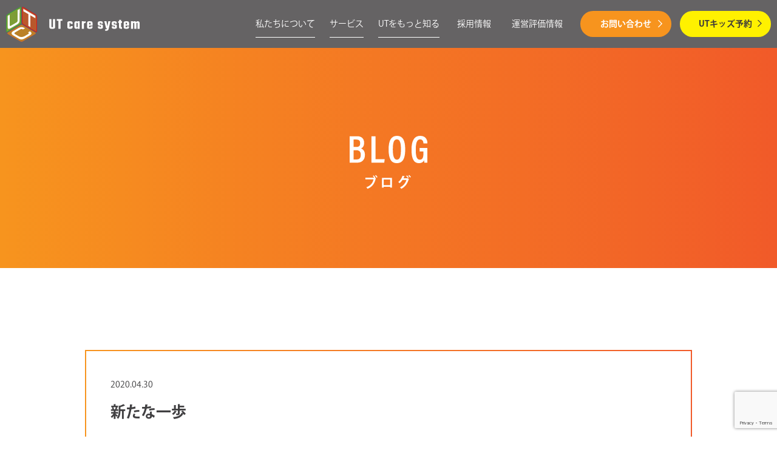

--- FILE ---
content_type: text/html; charset=UTF-8
request_url: https://utcaresystem.com/%E3%83%96%E3%83%AD%E3%82%B0/%E6%96%B0%E3%81%9F%E3%81%AA%E4%B8%80%E6%AD%A9/
body_size: 8660
content:


<!DOCTYPE html>
<html class="no-js" lang="ja">

<head>
    <meta charset="UTF-8">

<meta name="author" content="">
<meta name="copyright" content="">
<meta name="viewport" content="width=device-width, initial-scale=1">
    
    
    <link rel="icon" href="https://utcaresystem.com/assets/img/favicon.ico">
    <link rel="apple-touch-icon" sizes="180x180" href="https://utcaresystem.com/assets/img/apple_touch_icon.png">
    
		<!-- All in One SEO 4.7.9 - aioseo.com -->
		<title>新たな一歩 | 株式会社 UTケアシステム</title>
	<meta name="description" content="皆さんこんにちは😄 今日で4月が終わり、明日からいつのまにやら5月ですね！ 今年" />
	<meta name="robots" content="max-image-preview:large" />
	<meta name="author" content="kutw-admin"/>
	<link rel="canonical" href="https://utcaresystem.com/%e3%83%96%e3%83%ad%e3%82%b0/%e6%96%b0%e3%81%9f%e3%81%aa%e4%b8%80%e6%ad%a9/" />
	<meta name="generator" content="All in One SEO (AIOSEO) 4.7.9" />
		<meta property="og:locale" content="ja_JP" />
		<meta property="og:site_name" content="株式会社 UTケアシステム | 株式会社UTケアシステムは橿原市御坊町に本社を構え、社会福祉事業を主としたサービスを行う会社です。" />
		<meta property="og:type" content="article" />
		<meta property="og:title" content="新たな一歩 | 株式会社 UTケアシステム" />
		<meta property="og:description" content="皆さんこんにちは😄 今日で4月が終わり、明日からいつのまにやら5月ですね！ 今年" />
		<meta property="og:url" content="https://utcaresystem.com/%e3%83%96%e3%83%ad%e3%82%b0/%e6%96%b0%e3%81%9f%e3%81%aa%e4%b8%80%e6%ad%a9/" />
		<meta property="og:image" content="https://utcaresystem.com/wps/wp-content/uploads/ogp.png" />
		<meta property="og:image:secure_url" content="https://utcaresystem.com/wps/wp-content/uploads/ogp.png" />
		<meta property="og:image:width" content="1200" />
		<meta property="og:image:height" content="630" />
		<meta property="article:published_time" content="2020-04-30T14:03:04+00:00" />
		<meta property="article:modified_time" content="2020-04-30T14:03:04+00:00" />
		<meta name="twitter:card" content="summary" />
		<meta name="twitter:title" content="新たな一歩 | 株式会社 UTケアシステム" />
		<meta name="twitter:description" content="皆さんこんにちは😄 今日で4月が終わり、明日からいつのまにやら5月ですね！ 今年" />
		<meta name="twitter:image" content="https://utcaresystem.com/wps/wp-content/uploads/ogp.png" />
		<script type="application/ld+json" class="aioseo-schema">
			{"@context":"https:\/\/schema.org","@graph":[{"@type":"BlogPosting","@id":"https:\/\/utcaresystem.com\/%e3%83%96%e3%83%ad%e3%82%b0\/%e6%96%b0%e3%81%9f%e3%81%aa%e4%b8%80%e6%ad%a9\/#blogposting","name":"\u65b0\u305f\u306a\u4e00\u6b69 | \u682a\u5f0f\u4f1a\u793e UT\u30b1\u30a2\u30b7\u30b9\u30c6\u30e0","headline":"\u65b0\u305f\u306a\u4e00\u6b69","author":{"@id":"https:\/\/utcaresystem.com\/author\/kutw-admin\/#author"},"publisher":{"@id":"https:\/\/utcaresystem.com\/#organization"},"image":{"@type":"ImageObject","url":"http:\/\/utcaresystem.com\/wps\/wp-content\/uploads\/IMG_4917-1-300x225.jpg","@id":"https:\/\/utcaresystem.com\/%e3%83%96%e3%83%ad%e3%82%b0\/%e6%96%b0%e3%81%9f%e3%81%aa%e4%b8%80%e6%ad%a9\/#articleImage"},"datePublished":"2020-04-30T23:03:04+09:00","dateModified":"2020-04-30T23:03:04+09:00","inLanguage":"ja","mainEntityOfPage":{"@id":"https:\/\/utcaresystem.com\/%e3%83%96%e3%83%ad%e3%82%b0\/%e6%96%b0%e3%81%9f%e3%81%aa%e4%b8%80%e6%ad%a9\/#webpage"},"isPartOf":{"@id":"https:\/\/utcaresystem.com\/%e3%83%96%e3%83%ad%e3%82%b0\/%e6%96%b0%e3%81%9f%e3%81%aa%e4%b8%80%e6%ad%a9\/#webpage"},"articleSection":"UT\u30d6\u30ed\u30b0"},{"@type":"BreadcrumbList","@id":"https:\/\/utcaresystem.com\/%e3%83%96%e3%83%ad%e3%82%b0\/%e6%96%b0%e3%81%9f%e3%81%aa%e4%b8%80%e6%ad%a9\/#breadcrumblist","itemListElement":[{"@type":"ListItem","@id":"https:\/\/utcaresystem.com\/#listItem","position":1,"name":"\u5bb6","item":"https:\/\/utcaresystem.com\/","nextItem":{"@type":"ListItem","@id":"https:\/\/utcaresystem.com\/%e3%83%96%e3%83%ad%e3%82%b0\/#listItem","name":"UT\u30d6\u30ed\u30b0"}},{"@type":"ListItem","@id":"https:\/\/utcaresystem.com\/%e3%83%96%e3%83%ad%e3%82%b0\/#listItem","position":2,"name":"UT\u30d6\u30ed\u30b0","item":"https:\/\/utcaresystem.com\/%e3%83%96%e3%83%ad%e3%82%b0\/","nextItem":{"@type":"ListItem","@id":"https:\/\/utcaresystem.com\/%e3%83%96%e3%83%ad%e3%82%b0\/%e6%96%b0%e3%81%9f%e3%81%aa%e4%b8%80%e6%ad%a9\/#listItem","name":"\u65b0\u305f\u306a\u4e00\u6b69"},"previousItem":{"@type":"ListItem","@id":"https:\/\/utcaresystem.com\/#listItem","name":"\u5bb6"}},{"@type":"ListItem","@id":"https:\/\/utcaresystem.com\/%e3%83%96%e3%83%ad%e3%82%b0\/%e6%96%b0%e3%81%9f%e3%81%aa%e4%b8%80%e6%ad%a9\/#listItem","position":3,"name":"\u65b0\u305f\u306a\u4e00\u6b69","previousItem":{"@type":"ListItem","@id":"https:\/\/utcaresystem.com\/%e3%83%96%e3%83%ad%e3%82%b0\/#listItem","name":"UT\u30d6\u30ed\u30b0"}}]},{"@type":"Organization","@id":"https:\/\/utcaresystem.com\/#organization","name":"\u682a\u5f0f\u4f1a\u793e UT\u30b1\u30a2\u30b7\u30b9\u30c6\u30e0","description":"\u682a\u5f0f\u4f1a\u793eUT\u30b1\u30a2\u30b7\u30b9\u30c6\u30e0\u306f\u6a7f\u539f\u5e02\u5fa1\u574a\u753a\u306b\u672c\u793e\u3092\u69cb\u3048\u3001\u793e\u4f1a\u798f\u7949\u4e8b\u696d\u3092\u4e3b\u3068\u3057\u305f\u30b5\u30fc\u30d3\u30b9\u3092\u884c\u3046\u4f1a\u793e\u3067\u3059\u3002","url":"https:\/\/utcaresystem.com\/"},{"@type":"Person","@id":"https:\/\/utcaresystem.com\/author\/kutw-admin\/#author","url":"https:\/\/utcaresystem.com\/author\/kutw-admin\/","name":"kutw-admin","image":{"@type":"ImageObject","@id":"https:\/\/utcaresystem.com\/%e3%83%96%e3%83%ad%e3%82%b0\/%e6%96%b0%e3%81%9f%e3%81%aa%e4%b8%80%e6%ad%a9\/#authorImage","url":"https:\/\/secure.gravatar.com\/avatar\/ce1d1046bb07cde2624d8f4baa5516a9?s=96&d=mm&r=g","width":96,"height":96,"caption":"kutw-admin"}},{"@type":"WebPage","@id":"https:\/\/utcaresystem.com\/%e3%83%96%e3%83%ad%e3%82%b0\/%e6%96%b0%e3%81%9f%e3%81%aa%e4%b8%80%e6%ad%a9\/#webpage","url":"https:\/\/utcaresystem.com\/%e3%83%96%e3%83%ad%e3%82%b0\/%e6%96%b0%e3%81%9f%e3%81%aa%e4%b8%80%e6%ad%a9\/","name":"\u65b0\u305f\u306a\u4e00\u6b69 | \u682a\u5f0f\u4f1a\u793e UT\u30b1\u30a2\u30b7\u30b9\u30c6\u30e0","description":"\u7686\u3055\u3093\u3053\u3093\u306b\u3061\u306f\ud83d\ude04 \u4eca\u65e5\u30674\u6708\u304c\u7d42\u308f\u308a\u3001\u660e\u65e5\u304b\u3089\u3044\u3064\u306e\u307e\u306b\u3084\u30895\u6708\u3067\u3059\u306d\uff01 \u4eca\u5e74","inLanguage":"ja","isPartOf":{"@id":"https:\/\/utcaresystem.com\/#website"},"breadcrumb":{"@id":"https:\/\/utcaresystem.com\/%e3%83%96%e3%83%ad%e3%82%b0\/%e6%96%b0%e3%81%9f%e3%81%aa%e4%b8%80%e6%ad%a9\/#breadcrumblist"},"author":{"@id":"https:\/\/utcaresystem.com\/author\/kutw-admin\/#author"},"creator":{"@id":"https:\/\/utcaresystem.com\/author\/kutw-admin\/#author"},"datePublished":"2020-04-30T23:03:04+09:00","dateModified":"2020-04-30T23:03:04+09:00"},{"@type":"WebSite","@id":"https:\/\/utcaresystem.com\/#website","url":"https:\/\/utcaresystem.com\/","name":"\u682a\u5f0f\u4f1a\u793e UT\u30b1\u30a2\u30b7\u30b9\u30c6\u30e0","description":"\u682a\u5f0f\u4f1a\u793eUT\u30b1\u30a2\u30b7\u30b9\u30c6\u30e0\u306f\u6a7f\u539f\u5e02\u5fa1\u574a\u753a\u306b\u672c\u793e\u3092\u69cb\u3048\u3001\u793e\u4f1a\u798f\u7949\u4e8b\u696d\u3092\u4e3b\u3068\u3057\u305f\u30b5\u30fc\u30d3\u30b9\u3092\u884c\u3046\u4f1a\u793e\u3067\u3059\u3002","inLanguage":"ja","publisher":{"@id":"https:\/\/utcaresystem.com\/#organization"}}]}
		</script>
		<!-- All in One SEO -->

<link rel='dns-prefetch' href='//www.google.com' />
<link rel='dns-prefetch' href='//s.w.org' />
<link rel="alternate" type="application/rss+xml" title="株式会社 UTケアシステム &raquo; 新たな一歩 のコメントのフィード" href="https://utcaresystem.com/%e3%83%96%e3%83%ad%e3%82%b0/%e6%96%b0%e3%81%9f%e3%81%aa%e4%b8%80%e6%ad%a9/feed/" />
		<!-- This site uses the Google Analytics by MonsterInsights plugin v9.11.1 - Using Analytics tracking - https://www.monsterinsights.com/ -->
		<!-- Note: MonsterInsights is not currently configured on this site. The site owner needs to authenticate with Google Analytics in the MonsterInsights settings panel. -->
					<!-- No tracking code set -->
				<!-- / Google Analytics by MonsterInsights -->
				<script type="text/javascript">
			window._wpemojiSettings = {"baseUrl":"https:\/\/s.w.org\/images\/core\/emoji\/13.1.0\/72x72\/","ext":".png","svgUrl":"https:\/\/s.w.org\/images\/core\/emoji\/13.1.0\/svg\/","svgExt":".svg","source":{"concatemoji":"https:\/\/utcaresystem.com\/wps\/wp-includes\/js\/wp-emoji-release.min.js"}};
			!function(e,a,t){var n,r,o,i=a.createElement("canvas"),p=i.getContext&&i.getContext("2d");function s(e,t){var a=String.fromCharCode;p.clearRect(0,0,i.width,i.height),p.fillText(a.apply(this,e),0,0);e=i.toDataURL();return p.clearRect(0,0,i.width,i.height),p.fillText(a.apply(this,t),0,0),e===i.toDataURL()}function c(e){var t=a.createElement("script");t.src=e,t.defer=t.type="text/javascript",a.getElementsByTagName("head")[0].appendChild(t)}for(o=Array("flag","emoji"),t.supports={everything:!0,everythingExceptFlag:!0},r=0;r<o.length;r++)t.supports[o[r]]=function(e){if(!p||!p.fillText)return!1;switch(p.textBaseline="top",p.font="600 32px Arial",e){case"flag":return s([127987,65039,8205,9895,65039],[127987,65039,8203,9895,65039])?!1:!s([55356,56826,55356,56819],[55356,56826,8203,55356,56819])&&!s([55356,57332,56128,56423,56128,56418,56128,56421,56128,56430,56128,56423,56128,56447],[55356,57332,8203,56128,56423,8203,56128,56418,8203,56128,56421,8203,56128,56430,8203,56128,56423,8203,56128,56447]);case"emoji":return!s([10084,65039,8205,55357,56613],[10084,65039,8203,55357,56613])}return!1}(o[r]),t.supports.everything=t.supports.everything&&t.supports[o[r]],"flag"!==o[r]&&(t.supports.everythingExceptFlag=t.supports.everythingExceptFlag&&t.supports[o[r]]);t.supports.everythingExceptFlag=t.supports.everythingExceptFlag&&!t.supports.flag,t.DOMReady=!1,t.readyCallback=function(){t.DOMReady=!0},t.supports.everything||(n=function(){t.readyCallback()},a.addEventListener?(a.addEventListener("DOMContentLoaded",n,!1),e.addEventListener("load",n,!1)):(e.attachEvent("onload",n),a.attachEvent("onreadystatechange",function(){"complete"===a.readyState&&t.readyCallback()})),(n=t.source||{}).concatemoji?c(n.concatemoji):n.wpemoji&&n.twemoji&&(c(n.twemoji),c(n.wpemoji)))}(window,document,window._wpemojiSettings);
		</script>
		<style type="text/css">
img.wp-smiley,
img.emoji {
	display: inline !important;
	border: none !important;
	box-shadow: none !important;
	height: 1em !important;
	width: 1em !important;
	margin: 0 .07em !important;
	vertical-align: -0.1em !important;
	background: none !important;
	padding: 0 !important;
}
</style>
	<link rel='stylesheet' id='wp-block-library-css'  href='https://utcaresystem.com/wps/wp-includes/css/dist/block-library/style.min.css' type='text/css' media='all' />
<link rel='stylesheet' id='contact-form-7-css'  href='https://utcaresystem.com/wps/wp-content/plugins/contact-form-7/includes/css/styles.css' type='text/css' media='all' />
<link rel='stylesheet' id='style-normalize-css'  href='https://utcaresystem.com/assets/css/normalize.css' type='text/css' media='all' />
<link rel='stylesheet' id='style-slick-css'  href='https://utcaresystem.com/assets/js/slick/slick.css' type='text/css' media='all' />
<link rel='stylesheet' id='style-slick-theme-css'  href='https://utcaresystem.com/assets/js/slick/slick-theme.css' type='text/css' media='all' />
<link rel='stylesheet' id='style-common-css'  href='https://utcaresystem.com/assets/css/common.css' type='text/css' media='all' />
<link rel='stylesheet' id='style-news-css'  href='https://utcaresystem.com/assets/css/news.css' type='text/css' media='all' />
<link rel='stylesheet' id='style-css'  href='https://utcaresystem.com/wps/wp-content/themes/utcaresystem/style.css' type='text/css' media='all' />
<link rel="https://api.w.org/" href="https://utcaresystem.com/wp-json/" /><link rel="alternate" type="application/json" href="https://utcaresystem.com/wp-json/wp/v2/posts/5015" /><link rel="EditURI" type="application/rsd+xml" title="RSD" href="https://utcaresystem.com/wps/xmlrpc.php?rsd" />
<link rel="wlwmanifest" type="application/wlwmanifest+xml" href="https://utcaresystem.com/wps/wp-includes/wlwmanifest.xml" /> 
<meta name="generator" content="WordPress 5.8.12" />
<link rel='shortlink' href='https://utcaresystem.com/?p=5015' />
<link rel="alternate" type="application/json+oembed" href="https://utcaresystem.com/wp-json/oembed/1.0/embed?url=https%3A%2F%2Futcaresystem.com%2F%25e3%2583%2596%25e3%2583%25ad%25e3%2582%25b0%2F%25e6%2596%25b0%25e3%2581%259f%25e3%2581%25aa%25e4%25b8%2580%25e6%25ad%25a9%2F" />
<link rel="alternate" type="text/xml+oembed" href="https://utcaresystem.com/wp-json/oembed/1.0/embed?url=https%3A%2F%2Futcaresystem.com%2F%25e3%2583%2596%25e3%2583%25ad%25e3%2582%25b0%2F%25e6%2596%25b0%25e3%2581%259f%25e3%2581%25aa%25e4%25b8%2580%25e6%25ad%25a9%2F&#038;format=xml" />
    <script>
  (function (d) {
    var config = {
      kitId: 'rpe6qri',
      scriptTimeout: 3000,
      async: true
    },
      h = d.documentElement, t = setTimeout(function () { h.className = h.className.replace(/\bwf-loading\b/g, "") + " wf-inactive"; }, config.scriptTimeout), tk = d.createElement("script"), f = false, s = d.getElementsByTagName("script")[0], a; h.className += " wf-loading"; tk.src = 'https://use.typekit.net/' + config.kitId + '.js'; tk.async = true; tk.onload = tk.onreadystatechange = function () { a = this.readyState; if (f || a && a != "complete" && a != "loaded") return; f = true; clearTimeout(t); try { Typekit.load(config) } catch (e) { } }; s.parentNode.insertBefore(tk, s)
  })(document);
</script>
<!-- Global site tag (gtag.js) - Google Analytics -->
<script async src="https://www.googletagmanager.com/gtag/js?id=G-7X2KLG0ZF5"></script>
<script>
  window.dataLayer = window.dataLayer || [];
  function gtag(){dataLayer.push(arguments);}
  gtag('js', new Date());

  gtag('config', 'G-7X2KLG0ZF5');
</script>
</head>

<body class="post-template-default single single-post postid-5015 single-format-standard p-no-kv p-news">
    <div id="wrapper">
        <header class="page-header">
    <div class="logo">
        <a href="/"><img src="/assets/img/logo.svg" alt=""></a>
    </div>
    <nav class="g-nav">
        <ul class="menu">
            <li class="parent"><a href="/about/">私たちについて</a>
            <ul class="sub_nav">
              <li class="sub__item"><a href="/about/#philosophy">企業理念<span class="en">CORPORATE PHILOSOPHY</span></a></li>
              <li class="sub__item"><a href="/about/#message">代表メッセージ<span class="en">MESSAGE</span></a></li>
              <li class="sub__item"><a href="/about/#profile">会社概要<span class="en">COMPANY PROFILE</span></a></li>
              <li class="sub__item"><a href="/about/#data">数字で見るUT<span class="en">UT DATA</span></a></li>
            </ul>
            </li>
            <li class="parent"><a href="/service/">サービス</a>
            <ul class="sub_nav">
              <li class="sub__item"><a href="/service/nursing-station/">訪問看護ステーション<span class="en">HOME-VISIT NURSING STATION</span></a></li>
              <li class="sub__item"><a href="/service/rehabilitation/">リハビリデイサービス<span class="en">REHABILITATION SERVICE</span></a></li>
              <li class="sub__item"><a href="/service/ut-kids/">リハビリ発達支援ルーム<span class="en">HOME-VISIT NURSING STATION</span></a></li>
              <li class="sub__item"><a href="/service/care-plan/">ケアプランセンター<span class="en">CARE PLAN CENTER</span></a></li>
              <li class="sub__item"><a href="/service/comprehensive-care/">地域共生社会<span class="en">COMMUNITY INVOLVEMENT</span></a></li>
              <li class="sub__item"><a href="/service/community-life-support/">障がい者グループホーム<span class="en">COMMUNITY LIFE SUPPORT</span></a></li>
            </ul>
            </li>
            <li class="parent"><a href="/know-more/">UTをもっと知る</a>
            <ul class="sub_nav">
              <li class="sub__item"><a href="/know_cat/utの取り組み/">utの取り組み<span class="en">EFFORTS</span></a></li>
              <li class="sub__item"><a href="/blog/">ブログ<span class="en">BLOG</span></a></li>
            </ul>
            </li>
            <li><a href="/recruit/">採用情報</a></li>
			<li><a href="/お知らせ/disclose/">運営評価情報</a></li>
            <li class="menu__bg menu__contact"><a href="/contact/">お問い合わせ<span></span></a></li>
            <li class="menu__bg menu__kids"><a href="/reservation/"><span>UTキッズ予約</span></a></li>
        </ul>
    </nav>
    <div id="hambuger" class="nav-icon">
        <span></span>
        <span></span>
        <span></span>
        <span></span>
        <strong>menu</strong>
    </div>
</header>
<!-- /page-header -->    <main class="page-main">
        <div class="page-headline">
                        <div class="container">
                <h1 class="page-headline__en">
                    <img src="https://utcaresystem.com/assets/img/blog/blog-title.svg" alt="ブログ">
                </h1>
                <p class="page-headline__ja">ブログ</p>
            </div>
        </div>
        <div class="page-content">
            <div class="news-detail">
                <div class="container">
                    <div class="news-detail__main">
                        <div class="news-detail__main__inner">
                            <div class="news-detail__head">
                                <div class="news-detail__head__inner">
                                    <div class="news-detail__time">2020.04.30</div>
                                    <h2 class="news-detail__ttl">新たな一歩</h2>
                                </div>
                            </div>
                            <div class="news-detail__content">
                                <p>皆さんこんにちは&#x1f604;<br />
&nbsp;<br />
今日で4月が終わり、明日からいつのまにやら5月ですね！<br />
今年はなにかバタバタと日が過ぎて、皆さんも心身お忙しく過ごされているのではありませんか？<br />
&nbsp;<br />
空をふと見上げると、UTジョブズの近くで鯉のぼりが泳いでいました。<br />
<a href="http://utcaresystem.com/wps/wp-content/uploads/IMG_4917-1.jpg"><img loading="lazy" class="alignleft wp-image-5017" src="http://utcaresystem.com/wps/wp-content/uploads/IMG_4917-1-300x225.jpg" alt="" width="296" height="395" /></a><br />
&nbsp;<br />
&nbsp;<br />
&nbsp;<br />
&nbsp;<br />
&nbsp;<br />
&nbsp;<br />
&nbsp;<br />
&nbsp;<br />
&nbsp;<br />
&nbsp;<br />
&nbsp;<br />
あ、そういえばもう鯉のぼりの季節かと！忘れていた&#x1f4a6;<br />
でも今日は、天気も良くてほっこりと気分爽やかな朝になりましたー&#x1f604;<br />
&nbsp;<br />
&nbsp;<br />
さて、今日は「新たな一歩」というテーマでブログを書こうと思います。<br />
UTジョブズはこの4月にオープンしました。<br />
(去年の時点では、まさか世界中でこんな環境になろうとは想像もせず…&#x1f631;)<br />
&nbsp;<br />
&nbsp;<br />
みなさんの中にもこの季節、新たな一歩を踏み出した方、これから踏み出そうとする方もおられるのではないでしょうか？<br />
まずは、おめでとうございます！！<br />
新たな一歩を踏み出すのって、とても勇気がいりますよね。私は正直、苦手な方です(^^;<br />
楽しみな気持ちもあるけど、不安もあって…<br />
とってもエネルギーを使います。<br />
&nbsp;<br />
でも、その一歩を踏み出すために、あなたが努力してきたことは決して無駄にはならない&#x1f604;<br />
見てくれている人がいる。<br />
応援してくれている人がいる。<br />
自分を大切に！<br />
&nbsp;<br />
そう感じる今日です(^^)/<br />
&nbsp;<br />
実現したい夢に向かって、回り道したっていいから一歩づつ自分のペースで頑張ろう(^^)/<br />
&nbsp;<br />
&nbsp;<br />
&nbsp;<br />
長くなりましたが、もうすぐゴールデンウィーク！<br />
&nbsp;<br />
そんな最中も、病院で働く医療従事者の皆さん、ありがとうございます！！！<br />
&nbsp;<br />
&nbsp;<br />
就労移行支援UTジョブズ大和八木<br />
〒634-0062 奈良県橿原市新賀町234-2<br />
TEL:0744-20-0170<br />
FAX:0744-20-0171<br />
&nbsp;<br />
&nbsp;<br />
&nbsp;</p>
                            </div>
                        </div>
                    </div>
                    <div class="news-detail__foot">
                                                                        <div class="news-detail__btn news-detail__btn-prev">
                                                            <a href="https://utcaresystem.com/%e3%83%96%e3%83%ad%e3%82%b0/%e3%83%aa%e3%83%8f%e3%83%93%e3%83%aa%e7%99%ba%e9%81%94%e6%94%af%e6%8f%b4%e3%83%ab%e3%83%bc%e3%83%a0ut%e3%82%ad%e3%83%83%e3%82%ba%e5%a5%88%e8%89%af%e3%80%80%e3%80%80%e3%80%80%e3%80%8c%e3%81%99%e3%81%94/"><span>前の記事</span></a>
                                                    </div>

                        <div class="news-detail__btn-back">
                                                        <a href="https://utcaresystem.com/blog" class="more"><span>一覧を見る</span></a>
                        </div>

                                                <div class="news-detail__btn news-detail__btn-next">
                                                            <a href="https://utcaresystem.com/%e3%83%96%e3%83%ad%e3%82%b0/%e5%b0%b1%e5%8a%b4%e7%a7%bb%e8%a1%8c%e6%94%af%e6%8f%b4%e3%81%aenew%e3%83%91%e3%83%b3%e3%83%95%e3%83%ac%e3%83%83%e3%83%88%e3%81%8c%e5%ae%8c%e6%88%90%e3%81%97%e3%81%be%e3%81%97%e3%81%9f%ef%bc%81/"><span>次の記事</span></a>
                                                    </div>
                    </div>
                </div>
            </div>
        </div>
    </main><!-- /.page-main -->


            <footer class="page-footer">
    <!--<section class="section-contact">
        <div class="col">
            <div class="col-in">
                <h3 class="ct-ttl"> letter-spacing: 1rem;サービスについて<br>UTケアシステムに相談したい方</h3>
                <a href="/contact/" class="more"><span>お問い合わせ</span></a>
            </div>
        </div>
        <div class="col">
            <div class="col-in">
                <h3 class="ct-ttl">UTケアシステムの<br>中途・新卒採用にご興味のある方</h3>
                <a href="/entry/" class="more"><span>エントリー</span></a>
            </div>
        </div>
    </section>--><!-- /.section-contact -->
    <div class="footer">
        <div class="container">
            <ul class="footer-sns">
                <li><a href="https://www.facebook.com/profile.php?id=100092961428762"
                        target="_blank"><img src="/assets/img/icon-fb.svg" alt=""></a></li>
                <li><a href="https://www.youtube.com/channel/UC-OF1_JluSpgtPWuaQVkExA" target="_blank"><img
                            src="/assets/img/icon-yt.svg" alt=""></a></li>
                <li><a href="https://www.instagram.com/ut_caresystem1220/" target="_blank"><img
                            src="/assets/img/icon-ig.svg" alt=""></a></li>
            </ul>
            <nav class="footer-nav">
                <ul>
                    <li><a href="/about/">私たちについて</a></li>
                    <li><a href="/service/">サービス</a></li>
                    <li><a href="/know-more/">UTをもっと知る</a></li>
                    <li><a href="/blog/">ブログ</a></li>
                    <li><a href="/recruit/">採用情報</a></li>
                </ul>
            </nav><!-- /.footer-nav -->
            <div class="footer-link">
                <div class="col">
                    <h3>訪問看護ステーション</h3>
                    <ul>
                        <li><a href="/service/nursing-station/?anc=anc-access">ユーティー訪問看護ステーション</a></li>
                    </ul>
                    <h3 class="footer_line">リハビリデイサービス</h3>
                    <ul>
                        <li><a href="/service/rehabilitation/?anc=anc-access">UT広陵</a></li>
                    </ul>
                </div>
                <div class="col">
                    <h3>リハビリ発達支援ルーム</h3>
                    <ul>
                        <li><a href="/service/ut-kids/?anc=anc01">UTキッズ田原本</a></li>
                        <li><a href="/service/ut-kids/?anc=anc02">UTキッズplus</a></li>
                        <li><a href="/service/ut-kids/?anc=anc05">UTキッズ香芝</a></li>
                        <li><a href="/service/ut-kids/?anc=anc04">UTキッズ河合</a></li>
                        <li><a href="/service/ut-kids/?anc=anc08">UTキッズ三田</a></li>
                        <li><a href="/service/ut-kids/?anc=anc06">UTキッズ広陵</a></li>
                        <li><a href="/service/ut-kids/?anc=anc07">UTキッズ大和高田</a></li>
                        <li><a href="/service/ut-kids/?anc=anc03">UTキッズ奈良</a></li>
                        <li><a href="/service/ut-kids/?anc=anc09">UTキッズ大和八木</a></li>
                        <li><a href="/service/ut-kids/?anc=anc10">UTキッズ新ノ口</a></li>
                        <li><a href="/service/ut-kids/?anc=anc11">UTキッズ三田コネクト</a></li>
                    </ul>
                </div>
                <div class="col">
                    <h3>障がい者グループホーム</h3>
                    <ul>
                        <li><a href="/service/community-life-support/?anc=anc01">Ut・レ・ミ桜井</a></li>
                        <li><a href="/service/community-life-support/?anc=anc02">Ut・レ・ミ大和高田</a></li>
                    </ul>
                    <h3 class="footer_line">ケアプランセンター</h3>
                    <ul>
                        <li><a href="/service/care-plan/?anc=anc-access">ユーティー橿原</a></li>
                    </ul>
                </div>
            </div><!-- /.footer-link -->
            <div class="footer-bottom">
                <div class="footer-logo">
                    <a href="/"><img src="/assets/img/logo.svg" alt=""></a>
                </div>
                <div class="footer-info">株式会社 UTケアシステム<br>
                    〒634-0062 奈良県橿原市御坊町152<br>
                    TEL. 0744-20-1785 / FAX. 0744-20-3354</div>
                <div class="footer-mark"><img src="/assets/img/mark.png" alt="奈良県福祉・介護事業所認証制度認証"></div>
                <div class="footer-btn">
                    <ul>
                        <li><a href="https://ut-jobs.net/" target="_blank"><img src="/assets/img/btn01.png" alt=""></a>
                        </li>
                        <li><a href="/assets/img/utship.pdf" target="_blank"><img src="/assets/img/btn02.png" alt=""></a></li>
                    </ul>
                </div>
            </div><!-- /.footer-bottom -->
            <ul class="ftl">
                <li><a href="/privacy/">プライバシーポリシー</a></li>
            </ul>
        </div>
        <div class="pagetop"><img src="/assets/img/ico-backtotop.svg" alt="TOP"></div>
    </div>
</footer>
<!-- /page-footer -->        </div>
        <!-- #wrapper -->
        <script type='text/javascript' src='https://utcaresystem.com/wps/wp-includes/js/dist/vendor/regenerator-runtime.min.js' id='regenerator-runtime-js'></script>
<script type='text/javascript' src='https://utcaresystem.com/wps/wp-includes/js/dist/vendor/wp-polyfill.min.js' id='wp-polyfill-js'></script>
<script type='text/javascript' id='contact-form-7-js-extra'>
/* <![CDATA[ */
var wpcf7 = {"api":{"root":"https:\/\/utcaresystem.com\/wp-json\/","namespace":"contact-form-7\/v1"}};
/* ]]> */
</script>
<script type='text/javascript' src='https://utcaresystem.com/wps/wp-content/plugins/contact-form-7/includes/js/index.js' id='contact-form-7-js'></script>
<script type='text/javascript' src='https://utcaresystem.com/assets/js/jquery-1.11.3.min.js' id='jquery-min-js'></script>
<script type='text/javascript' src='https://utcaresystem.com/assets/js/slick/slick.js' id='jquery-slick-js'></script>
<script type='text/javascript' src='https://utcaresystem.com/assets/js/jquery.focuspoint.js' id='jquery-focuspoint-js'></script>
<script type='text/javascript' src='https://utcaresystem.com/assets/js/jquery.simplyscroll.min.js' id='jquery-simplyscroll-js'></script>
<script type='text/javascript' src='https://utcaresystem.com/assets/js/simpleParallax.min.js' id='jquery-simpleParallax-js'></script>
<script type='text/javascript' src='https://utcaresystem.com/assets/js/common.js' id='jquery-common-js'></script>
<script type='text/javascript' src='https://utcaresystem.com/wps/wp-content/themes/utcaresystem/js/custom.js' id='jquery-custom-js'></script>
<script type='text/javascript' src='https://www.google.com/recaptcha/api.js?render=6LdxXvscAAAAAOAyt0Q83BRiQYtj4lt83TgKxZuR' id='google-recaptcha-js'></script>
<script type='text/javascript' id='wpcf7-recaptcha-js-extra'>
/* <![CDATA[ */
var wpcf7_recaptcha = {"sitekey":"6LdxXvscAAAAAOAyt0Q83BRiQYtj4lt83TgKxZuR","actions":{"homepage":"homepage","contactform":"contactform"}};
/* ]]> */
</script>
<script type='text/javascript' src='https://utcaresystem.com/wps/wp-content/plugins/contact-form-7/modules/recaptcha/index.js' id='wpcf7-recaptcha-js'></script>
<script type='text/javascript' src='https://utcaresystem.com/wps/wp-includes/js/wp-embed.min.js' id='wp-embed-js'></script>
    </body>

</html>

--- FILE ---
content_type: text/html; charset=utf-8
request_url: https://www.google.com/recaptcha/api2/anchor?ar=1&k=6LdxXvscAAAAAOAyt0Q83BRiQYtj4lt83TgKxZuR&co=aHR0cHM6Ly91dGNhcmVzeXN0ZW0uY29tOjQ0Mw..&hl=en&v=9TiwnJFHeuIw_s0wSd3fiKfN&size=invisible&anchor-ms=20000&execute-ms=30000&cb=kwjmy79tsfom
body_size: 48352
content:
<!DOCTYPE HTML><html dir="ltr" lang="en"><head><meta http-equiv="Content-Type" content="text/html; charset=UTF-8">
<meta http-equiv="X-UA-Compatible" content="IE=edge">
<title>reCAPTCHA</title>
<style type="text/css">
/* cyrillic-ext */
@font-face {
  font-family: 'Roboto';
  font-style: normal;
  font-weight: 400;
  font-stretch: 100%;
  src: url(//fonts.gstatic.com/s/roboto/v48/KFO7CnqEu92Fr1ME7kSn66aGLdTylUAMa3GUBHMdazTgWw.woff2) format('woff2');
  unicode-range: U+0460-052F, U+1C80-1C8A, U+20B4, U+2DE0-2DFF, U+A640-A69F, U+FE2E-FE2F;
}
/* cyrillic */
@font-face {
  font-family: 'Roboto';
  font-style: normal;
  font-weight: 400;
  font-stretch: 100%;
  src: url(//fonts.gstatic.com/s/roboto/v48/KFO7CnqEu92Fr1ME7kSn66aGLdTylUAMa3iUBHMdazTgWw.woff2) format('woff2');
  unicode-range: U+0301, U+0400-045F, U+0490-0491, U+04B0-04B1, U+2116;
}
/* greek-ext */
@font-face {
  font-family: 'Roboto';
  font-style: normal;
  font-weight: 400;
  font-stretch: 100%;
  src: url(//fonts.gstatic.com/s/roboto/v48/KFO7CnqEu92Fr1ME7kSn66aGLdTylUAMa3CUBHMdazTgWw.woff2) format('woff2');
  unicode-range: U+1F00-1FFF;
}
/* greek */
@font-face {
  font-family: 'Roboto';
  font-style: normal;
  font-weight: 400;
  font-stretch: 100%;
  src: url(//fonts.gstatic.com/s/roboto/v48/KFO7CnqEu92Fr1ME7kSn66aGLdTylUAMa3-UBHMdazTgWw.woff2) format('woff2');
  unicode-range: U+0370-0377, U+037A-037F, U+0384-038A, U+038C, U+038E-03A1, U+03A3-03FF;
}
/* math */
@font-face {
  font-family: 'Roboto';
  font-style: normal;
  font-weight: 400;
  font-stretch: 100%;
  src: url(//fonts.gstatic.com/s/roboto/v48/KFO7CnqEu92Fr1ME7kSn66aGLdTylUAMawCUBHMdazTgWw.woff2) format('woff2');
  unicode-range: U+0302-0303, U+0305, U+0307-0308, U+0310, U+0312, U+0315, U+031A, U+0326-0327, U+032C, U+032F-0330, U+0332-0333, U+0338, U+033A, U+0346, U+034D, U+0391-03A1, U+03A3-03A9, U+03B1-03C9, U+03D1, U+03D5-03D6, U+03F0-03F1, U+03F4-03F5, U+2016-2017, U+2034-2038, U+203C, U+2040, U+2043, U+2047, U+2050, U+2057, U+205F, U+2070-2071, U+2074-208E, U+2090-209C, U+20D0-20DC, U+20E1, U+20E5-20EF, U+2100-2112, U+2114-2115, U+2117-2121, U+2123-214F, U+2190, U+2192, U+2194-21AE, U+21B0-21E5, U+21F1-21F2, U+21F4-2211, U+2213-2214, U+2216-22FF, U+2308-230B, U+2310, U+2319, U+231C-2321, U+2336-237A, U+237C, U+2395, U+239B-23B7, U+23D0, U+23DC-23E1, U+2474-2475, U+25AF, U+25B3, U+25B7, U+25BD, U+25C1, U+25CA, U+25CC, U+25FB, U+266D-266F, U+27C0-27FF, U+2900-2AFF, U+2B0E-2B11, U+2B30-2B4C, U+2BFE, U+3030, U+FF5B, U+FF5D, U+1D400-1D7FF, U+1EE00-1EEFF;
}
/* symbols */
@font-face {
  font-family: 'Roboto';
  font-style: normal;
  font-weight: 400;
  font-stretch: 100%;
  src: url(//fonts.gstatic.com/s/roboto/v48/KFO7CnqEu92Fr1ME7kSn66aGLdTylUAMaxKUBHMdazTgWw.woff2) format('woff2');
  unicode-range: U+0001-000C, U+000E-001F, U+007F-009F, U+20DD-20E0, U+20E2-20E4, U+2150-218F, U+2190, U+2192, U+2194-2199, U+21AF, U+21E6-21F0, U+21F3, U+2218-2219, U+2299, U+22C4-22C6, U+2300-243F, U+2440-244A, U+2460-24FF, U+25A0-27BF, U+2800-28FF, U+2921-2922, U+2981, U+29BF, U+29EB, U+2B00-2BFF, U+4DC0-4DFF, U+FFF9-FFFB, U+10140-1018E, U+10190-1019C, U+101A0, U+101D0-101FD, U+102E0-102FB, U+10E60-10E7E, U+1D2C0-1D2D3, U+1D2E0-1D37F, U+1F000-1F0FF, U+1F100-1F1AD, U+1F1E6-1F1FF, U+1F30D-1F30F, U+1F315, U+1F31C, U+1F31E, U+1F320-1F32C, U+1F336, U+1F378, U+1F37D, U+1F382, U+1F393-1F39F, U+1F3A7-1F3A8, U+1F3AC-1F3AF, U+1F3C2, U+1F3C4-1F3C6, U+1F3CA-1F3CE, U+1F3D4-1F3E0, U+1F3ED, U+1F3F1-1F3F3, U+1F3F5-1F3F7, U+1F408, U+1F415, U+1F41F, U+1F426, U+1F43F, U+1F441-1F442, U+1F444, U+1F446-1F449, U+1F44C-1F44E, U+1F453, U+1F46A, U+1F47D, U+1F4A3, U+1F4B0, U+1F4B3, U+1F4B9, U+1F4BB, U+1F4BF, U+1F4C8-1F4CB, U+1F4D6, U+1F4DA, U+1F4DF, U+1F4E3-1F4E6, U+1F4EA-1F4ED, U+1F4F7, U+1F4F9-1F4FB, U+1F4FD-1F4FE, U+1F503, U+1F507-1F50B, U+1F50D, U+1F512-1F513, U+1F53E-1F54A, U+1F54F-1F5FA, U+1F610, U+1F650-1F67F, U+1F687, U+1F68D, U+1F691, U+1F694, U+1F698, U+1F6AD, U+1F6B2, U+1F6B9-1F6BA, U+1F6BC, U+1F6C6-1F6CF, U+1F6D3-1F6D7, U+1F6E0-1F6EA, U+1F6F0-1F6F3, U+1F6F7-1F6FC, U+1F700-1F7FF, U+1F800-1F80B, U+1F810-1F847, U+1F850-1F859, U+1F860-1F887, U+1F890-1F8AD, U+1F8B0-1F8BB, U+1F8C0-1F8C1, U+1F900-1F90B, U+1F93B, U+1F946, U+1F984, U+1F996, U+1F9E9, U+1FA00-1FA6F, U+1FA70-1FA7C, U+1FA80-1FA89, U+1FA8F-1FAC6, U+1FACE-1FADC, U+1FADF-1FAE9, U+1FAF0-1FAF8, U+1FB00-1FBFF;
}
/* vietnamese */
@font-face {
  font-family: 'Roboto';
  font-style: normal;
  font-weight: 400;
  font-stretch: 100%;
  src: url(//fonts.gstatic.com/s/roboto/v48/KFO7CnqEu92Fr1ME7kSn66aGLdTylUAMa3OUBHMdazTgWw.woff2) format('woff2');
  unicode-range: U+0102-0103, U+0110-0111, U+0128-0129, U+0168-0169, U+01A0-01A1, U+01AF-01B0, U+0300-0301, U+0303-0304, U+0308-0309, U+0323, U+0329, U+1EA0-1EF9, U+20AB;
}
/* latin-ext */
@font-face {
  font-family: 'Roboto';
  font-style: normal;
  font-weight: 400;
  font-stretch: 100%;
  src: url(//fonts.gstatic.com/s/roboto/v48/KFO7CnqEu92Fr1ME7kSn66aGLdTylUAMa3KUBHMdazTgWw.woff2) format('woff2');
  unicode-range: U+0100-02BA, U+02BD-02C5, U+02C7-02CC, U+02CE-02D7, U+02DD-02FF, U+0304, U+0308, U+0329, U+1D00-1DBF, U+1E00-1E9F, U+1EF2-1EFF, U+2020, U+20A0-20AB, U+20AD-20C0, U+2113, U+2C60-2C7F, U+A720-A7FF;
}
/* latin */
@font-face {
  font-family: 'Roboto';
  font-style: normal;
  font-weight: 400;
  font-stretch: 100%;
  src: url(//fonts.gstatic.com/s/roboto/v48/KFO7CnqEu92Fr1ME7kSn66aGLdTylUAMa3yUBHMdazQ.woff2) format('woff2');
  unicode-range: U+0000-00FF, U+0131, U+0152-0153, U+02BB-02BC, U+02C6, U+02DA, U+02DC, U+0304, U+0308, U+0329, U+2000-206F, U+20AC, U+2122, U+2191, U+2193, U+2212, U+2215, U+FEFF, U+FFFD;
}
/* cyrillic-ext */
@font-face {
  font-family: 'Roboto';
  font-style: normal;
  font-weight: 500;
  font-stretch: 100%;
  src: url(//fonts.gstatic.com/s/roboto/v48/KFO7CnqEu92Fr1ME7kSn66aGLdTylUAMa3GUBHMdazTgWw.woff2) format('woff2');
  unicode-range: U+0460-052F, U+1C80-1C8A, U+20B4, U+2DE0-2DFF, U+A640-A69F, U+FE2E-FE2F;
}
/* cyrillic */
@font-face {
  font-family: 'Roboto';
  font-style: normal;
  font-weight: 500;
  font-stretch: 100%;
  src: url(//fonts.gstatic.com/s/roboto/v48/KFO7CnqEu92Fr1ME7kSn66aGLdTylUAMa3iUBHMdazTgWw.woff2) format('woff2');
  unicode-range: U+0301, U+0400-045F, U+0490-0491, U+04B0-04B1, U+2116;
}
/* greek-ext */
@font-face {
  font-family: 'Roboto';
  font-style: normal;
  font-weight: 500;
  font-stretch: 100%;
  src: url(//fonts.gstatic.com/s/roboto/v48/KFO7CnqEu92Fr1ME7kSn66aGLdTylUAMa3CUBHMdazTgWw.woff2) format('woff2');
  unicode-range: U+1F00-1FFF;
}
/* greek */
@font-face {
  font-family: 'Roboto';
  font-style: normal;
  font-weight: 500;
  font-stretch: 100%;
  src: url(//fonts.gstatic.com/s/roboto/v48/KFO7CnqEu92Fr1ME7kSn66aGLdTylUAMa3-UBHMdazTgWw.woff2) format('woff2');
  unicode-range: U+0370-0377, U+037A-037F, U+0384-038A, U+038C, U+038E-03A1, U+03A3-03FF;
}
/* math */
@font-face {
  font-family: 'Roboto';
  font-style: normal;
  font-weight: 500;
  font-stretch: 100%;
  src: url(//fonts.gstatic.com/s/roboto/v48/KFO7CnqEu92Fr1ME7kSn66aGLdTylUAMawCUBHMdazTgWw.woff2) format('woff2');
  unicode-range: U+0302-0303, U+0305, U+0307-0308, U+0310, U+0312, U+0315, U+031A, U+0326-0327, U+032C, U+032F-0330, U+0332-0333, U+0338, U+033A, U+0346, U+034D, U+0391-03A1, U+03A3-03A9, U+03B1-03C9, U+03D1, U+03D5-03D6, U+03F0-03F1, U+03F4-03F5, U+2016-2017, U+2034-2038, U+203C, U+2040, U+2043, U+2047, U+2050, U+2057, U+205F, U+2070-2071, U+2074-208E, U+2090-209C, U+20D0-20DC, U+20E1, U+20E5-20EF, U+2100-2112, U+2114-2115, U+2117-2121, U+2123-214F, U+2190, U+2192, U+2194-21AE, U+21B0-21E5, U+21F1-21F2, U+21F4-2211, U+2213-2214, U+2216-22FF, U+2308-230B, U+2310, U+2319, U+231C-2321, U+2336-237A, U+237C, U+2395, U+239B-23B7, U+23D0, U+23DC-23E1, U+2474-2475, U+25AF, U+25B3, U+25B7, U+25BD, U+25C1, U+25CA, U+25CC, U+25FB, U+266D-266F, U+27C0-27FF, U+2900-2AFF, U+2B0E-2B11, U+2B30-2B4C, U+2BFE, U+3030, U+FF5B, U+FF5D, U+1D400-1D7FF, U+1EE00-1EEFF;
}
/* symbols */
@font-face {
  font-family: 'Roboto';
  font-style: normal;
  font-weight: 500;
  font-stretch: 100%;
  src: url(//fonts.gstatic.com/s/roboto/v48/KFO7CnqEu92Fr1ME7kSn66aGLdTylUAMaxKUBHMdazTgWw.woff2) format('woff2');
  unicode-range: U+0001-000C, U+000E-001F, U+007F-009F, U+20DD-20E0, U+20E2-20E4, U+2150-218F, U+2190, U+2192, U+2194-2199, U+21AF, U+21E6-21F0, U+21F3, U+2218-2219, U+2299, U+22C4-22C6, U+2300-243F, U+2440-244A, U+2460-24FF, U+25A0-27BF, U+2800-28FF, U+2921-2922, U+2981, U+29BF, U+29EB, U+2B00-2BFF, U+4DC0-4DFF, U+FFF9-FFFB, U+10140-1018E, U+10190-1019C, U+101A0, U+101D0-101FD, U+102E0-102FB, U+10E60-10E7E, U+1D2C0-1D2D3, U+1D2E0-1D37F, U+1F000-1F0FF, U+1F100-1F1AD, U+1F1E6-1F1FF, U+1F30D-1F30F, U+1F315, U+1F31C, U+1F31E, U+1F320-1F32C, U+1F336, U+1F378, U+1F37D, U+1F382, U+1F393-1F39F, U+1F3A7-1F3A8, U+1F3AC-1F3AF, U+1F3C2, U+1F3C4-1F3C6, U+1F3CA-1F3CE, U+1F3D4-1F3E0, U+1F3ED, U+1F3F1-1F3F3, U+1F3F5-1F3F7, U+1F408, U+1F415, U+1F41F, U+1F426, U+1F43F, U+1F441-1F442, U+1F444, U+1F446-1F449, U+1F44C-1F44E, U+1F453, U+1F46A, U+1F47D, U+1F4A3, U+1F4B0, U+1F4B3, U+1F4B9, U+1F4BB, U+1F4BF, U+1F4C8-1F4CB, U+1F4D6, U+1F4DA, U+1F4DF, U+1F4E3-1F4E6, U+1F4EA-1F4ED, U+1F4F7, U+1F4F9-1F4FB, U+1F4FD-1F4FE, U+1F503, U+1F507-1F50B, U+1F50D, U+1F512-1F513, U+1F53E-1F54A, U+1F54F-1F5FA, U+1F610, U+1F650-1F67F, U+1F687, U+1F68D, U+1F691, U+1F694, U+1F698, U+1F6AD, U+1F6B2, U+1F6B9-1F6BA, U+1F6BC, U+1F6C6-1F6CF, U+1F6D3-1F6D7, U+1F6E0-1F6EA, U+1F6F0-1F6F3, U+1F6F7-1F6FC, U+1F700-1F7FF, U+1F800-1F80B, U+1F810-1F847, U+1F850-1F859, U+1F860-1F887, U+1F890-1F8AD, U+1F8B0-1F8BB, U+1F8C0-1F8C1, U+1F900-1F90B, U+1F93B, U+1F946, U+1F984, U+1F996, U+1F9E9, U+1FA00-1FA6F, U+1FA70-1FA7C, U+1FA80-1FA89, U+1FA8F-1FAC6, U+1FACE-1FADC, U+1FADF-1FAE9, U+1FAF0-1FAF8, U+1FB00-1FBFF;
}
/* vietnamese */
@font-face {
  font-family: 'Roboto';
  font-style: normal;
  font-weight: 500;
  font-stretch: 100%;
  src: url(//fonts.gstatic.com/s/roboto/v48/KFO7CnqEu92Fr1ME7kSn66aGLdTylUAMa3OUBHMdazTgWw.woff2) format('woff2');
  unicode-range: U+0102-0103, U+0110-0111, U+0128-0129, U+0168-0169, U+01A0-01A1, U+01AF-01B0, U+0300-0301, U+0303-0304, U+0308-0309, U+0323, U+0329, U+1EA0-1EF9, U+20AB;
}
/* latin-ext */
@font-face {
  font-family: 'Roboto';
  font-style: normal;
  font-weight: 500;
  font-stretch: 100%;
  src: url(//fonts.gstatic.com/s/roboto/v48/KFO7CnqEu92Fr1ME7kSn66aGLdTylUAMa3KUBHMdazTgWw.woff2) format('woff2');
  unicode-range: U+0100-02BA, U+02BD-02C5, U+02C7-02CC, U+02CE-02D7, U+02DD-02FF, U+0304, U+0308, U+0329, U+1D00-1DBF, U+1E00-1E9F, U+1EF2-1EFF, U+2020, U+20A0-20AB, U+20AD-20C0, U+2113, U+2C60-2C7F, U+A720-A7FF;
}
/* latin */
@font-face {
  font-family: 'Roboto';
  font-style: normal;
  font-weight: 500;
  font-stretch: 100%;
  src: url(//fonts.gstatic.com/s/roboto/v48/KFO7CnqEu92Fr1ME7kSn66aGLdTylUAMa3yUBHMdazQ.woff2) format('woff2');
  unicode-range: U+0000-00FF, U+0131, U+0152-0153, U+02BB-02BC, U+02C6, U+02DA, U+02DC, U+0304, U+0308, U+0329, U+2000-206F, U+20AC, U+2122, U+2191, U+2193, U+2212, U+2215, U+FEFF, U+FFFD;
}
/* cyrillic-ext */
@font-face {
  font-family: 'Roboto';
  font-style: normal;
  font-weight: 900;
  font-stretch: 100%;
  src: url(//fonts.gstatic.com/s/roboto/v48/KFO7CnqEu92Fr1ME7kSn66aGLdTylUAMa3GUBHMdazTgWw.woff2) format('woff2');
  unicode-range: U+0460-052F, U+1C80-1C8A, U+20B4, U+2DE0-2DFF, U+A640-A69F, U+FE2E-FE2F;
}
/* cyrillic */
@font-face {
  font-family: 'Roboto';
  font-style: normal;
  font-weight: 900;
  font-stretch: 100%;
  src: url(//fonts.gstatic.com/s/roboto/v48/KFO7CnqEu92Fr1ME7kSn66aGLdTylUAMa3iUBHMdazTgWw.woff2) format('woff2');
  unicode-range: U+0301, U+0400-045F, U+0490-0491, U+04B0-04B1, U+2116;
}
/* greek-ext */
@font-face {
  font-family: 'Roboto';
  font-style: normal;
  font-weight: 900;
  font-stretch: 100%;
  src: url(//fonts.gstatic.com/s/roboto/v48/KFO7CnqEu92Fr1ME7kSn66aGLdTylUAMa3CUBHMdazTgWw.woff2) format('woff2');
  unicode-range: U+1F00-1FFF;
}
/* greek */
@font-face {
  font-family: 'Roboto';
  font-style: normal;
  font-weight: 900;
  font-stretch: 100%;
  src: url(//fonts.gstatic.com/s/roboto/v48/KFO7CnqEu92Fr1ME7kSn66aGLdTylUAMa3-UBHMdazTgWw.woff2) format('woff2');
  unicode-range: U+0370-0377, U+037A-037F, U+0384-038A, U+038C, U+038E-03A1, U+03A3-03FF;
}
/* math */
@font-face {
  font-family: 'Roboto';
  font-style: normal;
  font-weight: 900;
  font-stretch: 100%;
  src: url(//fonts.gstatic.com/s/roboto/v48/KFO7CnqEu92Fr1ME7kSn66aGLdTylUAMawCUBHMdazTgWw.woff2) format('woff2');
  unicode-range: U+0302-0303, U+0305, U+0307-0308, U+0310, U+0312, U+0315, U+031A, U+0326-0327, U+032C, U+032F-0330, U+0332-0333, U+0338, U+033A, U+0346, U+034D, U+0391-03A1, U+03A3-03A9, U+03B1-03C9, U+03D1, U+03D5-03D6, U+03F0-03F1, U+03F4-03F5, U+2016-2017, U+2034-2038, U+203C, U+2040, U+2043, U+2047, U+2050, U+2057, U+205F, U+2070-2071, U+2074-208E, U+2090-209C, U+20D0-20DC, U+20E1, U+20E5-20EF, U+2100-2112, U+2114-2115, U+2117-2121, U+2123-214F, U+2190, U+2192, U+2194-21AE, U+21B0-21E5, U+21F1-21F2, U+21F4-2211, U+2213-2214, U+2216-22FF, U+2308-230B, U+2310, U+2319, U+231C-2321, U+2336-237A, U+237C, U+2395, U+239B-23B7, U+23D0, U+23DC-23E1, U+2474-2475, U+25AF, U+25B3, U+25B7, U+25BD, U+25C1, U+25CA, U+25CC, U+25FB, U+266D-266F, U+27C0-27FF, U+2900-2AFF, U+2B0E-2B11, U+2B30-2B4C, U+2BFE, U+3030, U+FF5B, U+FF5D, U+1D400-1D7FF, U+1EE00-1EEFF;
}
/* symbols */
@font-face {
  font-family: 'Roboto';
  font-style: normal;
  font-weight: 900;
  font-stretch: 100%;
  src: url(//fonts.gstatic.com/s/roboto/v48/KFO7CnqEu92Fr1ME7kSn66aGLdTylUAMaxKUBHMdazTgWw.woff2) format('woff2');
  unicode-range: U+0001-000C, U+000E-001F, U+007F-009F, U+20DD-20E0, U+20E2-20E4, U+2150-218F, U+2190, U+2192, U+2194-2199, U+21AF, U+21E6-21F0, U+21F3, U+2218-2219, U+2299, U+22C4-22C6, U+2300-243F, U+2440-244A, U+2460-24FF, U+25A0-27BF, U+2800-28FF, U+2921-2922, U+2981, U+29BF, U+29EB, U+2B00-2BFF, U+4DC0-4DFF, U+FFF9-FFFB, U+10140-1018E, U+10190-1019C, U+101A0, U+101D0-101FD, U+102E0-102FB, U+10E60-10E7E, U+1D2C0-1D2D3, U+1D2E0-1D37F, U+1F000-1F0FF, U+1F100-1F1AD, U+1F1E6-1F1FF, U+1F30D-1F30F, U+1F315, U+1F31C, U+1F31E, U+1F320-1F32C, U+1F336, U+1F378, U+1F37D, U+1F382, U+1F393-1F39F, U+1F3A7-1F3A8, U+1F3AC-1F3AF, U+1F3C2, U+1F3C4-1F3C6, U+1F3CA-1F3CE, U+1F3D4-1F3E0, U+1F3ED, U+1F3F1-1F3F3, U+1F3F5-1F3F7, U+1F408, U+1F415, U+1F41F, U+1F426, U+1F43F, U+1F441-1F442, U+1F444, U+1F446-1F449, U+1F44C-1F44E, U+1F453, U+1F46A, U+1F47D, U+1F4A3, U+1F4B0, U+1F4B3, U+1F4B9, U+1F4BB, U+1F4BF, U+1F4C8-1F4CB, U+1F4D6, U+1F4DA, U+1F4DF, U+1F4E3-1F4E6, U+1F4EA-1F4ED, U+1F4F7, U+1F4F9-1F4FB, U+1F4FD-1F4FE, U+1F503, U+1F507-1F50B, U+1F50D, U+1F512-1F513, U+1F53E-1F54A, U+1F54F-1F5FA, U+1F610, U+1F650-1F67F, U+1F687, U+1F68D, U+1F691, U+1F694, U+1F698, U+1F6AD, U+1F6B2, U+1F6B9-1F6BA, U+1F6BC, U+1F6C6-1F6CF, U+1F6D3-1F6D7, U+1F6E0-1F6EA, U+1F6F0-1F6F3, U+1F6F7-1F6FC, U+1F700-1F7FF, U+1F800-1F80B, U+1F810-1F847, U+1F850-1F859, U+1F860-1F887, U+1F890-1F8AD, U+1F8B0-1F8BB, U+1F8C0-1F8C1, U+1F900-1F90B, U+1F93B, U+1F946, U+1F984, U+1F996, U+1F9E9, U+1FA00-1FA6F, U+1FA70-1FA7C, U+1FA80-1FA89, U+1FA8F-1FAC6, U+1FACE-1FADC, U+1FADF-1FAE9, U+1FAF0-1FAF8, U+1FB00-1FBFF;
}
/* vietnamese */
@font-face {
  font-family: 'Roboto';
  font-style: normal;
  font-weight: 900;
  font-stretch: 100%;
  src: url(//fonts.gstatic.com/s/roboto/v48/KFO7CnqEu92Fr1ME7kSn66aGLdTylUAMa3OUBHMdazTgWw.woff2) format('woff2');
  unicode-range: U+0102-0103, U+0110-0111, U+0128-0129, U+0168-0169, U+01A0-01A1, U+01AF-01B0, U+0300-0301, U+0303-0304, U+0308-0309, U+0323, U+0329, U+1EA0-1EF9, U+20AB;
}
/* latin-ext */
@font-face {
  font-family: 'Roboto';
  font-style: normal;
  font-weight: 900;
  font-stretch: 100%;
  src: url(//fonts.gstatic.com/s/roboto/v48/KFO7CnqEu92Fr1ME7kSn66aGLdTylUAMa3KUBHMdazTgWw.woff2) format('woff2');
  unicode-range: U+0100-02BA, U+02BD-02C5, U+02C7-02CC, U+02CE-02D7, U+02DD-02FF, U+0304, U+0308, U+0329, U+1D00-1DBF, U+1E00-1E9F, U+1EF2-1EFF, U+2020, U+20A0-20AB, U+20AD-20C0, U+2113, U+2C60-2C7F, U+A720-A7FF;
}
/* latin */
@font-face {
  font-family: 'Roboto';
  font-style: normal;
  font-weight: 900;
  font-stretch: 100%;
  src: url(//fonts.gstatic.com/s/roboto/v48/KFO7CnqEu92Fr1ME7kSn66aGLdTylUAMa3yUBHMdazQ.woff2) format('woff2');
  unicode-range: U+0000-00FF, U+0131, U+0152-0153, U+02BB-02BC, U+02C6, U+02DA, U+02DC, U+0304, U+0308, U+0329, U+2000-206F, U+20AC, U+2122, U+2191, U+2193, U+2212, U+2215, U+FEFF, U+FFFD;
}

</style>
<link rel="stylesheet" type="text/css" href="https://www.gstatic.com/recaptcha/releases/9TiwnJFHeuIw_s0wSd3fiKfN/styles__ltr.css">
<script nonce="VQhgUPHneae9b1fsYh_Lvw" type="text/javascript">window['__recaptcha_api'] = 'https://www.google.com/recaptcha/api2/';</script>
<script type="text/javascript" src="https://www.gstatic.com/recaptcha/releases/9TiwnJFHeuIw_s0wSd3fiKfN/recaptcha__en.js" nonce="VQhgUPHneae9b1fsYh_Lvw">
      
    </script></head>
<body><div id="rc-anchor-alert" class="rc-anchor-alert"></div>
<input type="hidden" id="recaptcha-token" value="[base64]">
<script type="text/javascript" nonce="VQhgUPHneae9b1fsYh_Lvw">
      recaptcha.anchor.Main.init("[\x22ainput\x22,[\x22bgdata\x22,\x22\x22,\[base64]/[base64]/UltIKytdPWE6KGE8MjA0OD9SW0grK109YT4+NnwxOTI6KChhJjY0NTEyKT09NTUyOTYmJnErMTxoLmxlbmd0aCYmKGguY2hhckNvZGVBdChxKzEpJjY0NTEyKT09NTYzMjA/[base64]/MjU1OlI/[base64]/[base64]/[base64]/[base64]/[base64]/[base64]/[base64]/[base64]/[base64]/[base64]\x22,\[base64]\\u003d\\u003d\x22,\[base64]/CqgzDr0rDkh7Cu8OBw63DpcKuw4o9wr7Dh2jDs8KmLiJLw6MOwofDvMO0wq3Ci8O2wpVowrvDoMK/J27CvX/[base64]/DrcKew7pQXCLDjcKjw6DDi8Oaw5RMEm/CgRfCiMKkBiFAMsO3A8K0w7XCksKsFnczwp0Jw7PCrMOTe8KXZsK5wqIcfBvDvWgVc8OLw7ZUw73Dv8OTTMKmwqjDlzJfUV/[base64]/DncOGPsKhw6pbQmbCuioKWMO7w7DCvMKLw5bCgMKHwq3Cl8OzNhzCj8KnbcKywqPCmQZPAsO0w5rCk8KawrXCokvCq8OrDCZdTMOYG8Kaaj5idcOIOg/CqMKlEgQ9w7Ufcm9Cwp/CicOzw7/CtcOpaQpswoMjwrc7w7DDswc1wrUowoLCjsKObMK4w5TCp3bCu8KXEzUydMKxw4HCiUIQTCDDmVjDtAFXwqnDssKBSDnDkDptKcOawq7Djn/Dq8OGw4ZNwoR9BG8CAE52w7rCj8K1woJDT0DCvzTDnsOCw4fDvQjCr8OVDS7Dq8KHZcK9d8KcworCnCDCg8K6w7rCtynDq8Oxw6XDmsOEw7p9w54BX8OZVADCkMKdwrvCoULCvsKDwqHDnCBACMOXw4TDpT/Ct1LCocKaNmTDpDfCu8ORbl3CvkkrQsKuwrLDqSIJXjXDvMKUw7AeekYywofCjBPDjxg1E21ew7nCn1YWaFhvCRbCswNVw6jDs1LChjfDvcOhwpjDtmoKwpp4WsKgw6XDlcKOwqHDok4ww7F7w7/DosKhJjcDwqvCrcOCwrXCrzTCusOFDT9WwppQYiUuw4HDrD84w4J3wopUesKXW2IVwo5MJcO2w7wjPcKpwoPCpsORwoENw6jCtsO/[base64]/Dk8OVwosJdMK8JQQqw75QwpVkw4DCk3EEK8O1w6TDusO6w7/DgcKUwpXDiw4YwqLCq8O5w4x+AcKdwrIiw4nDqCvDhMKlwq7ChyQ5wrVyw7rCpSzCsMO/w7toYMKhwpjDsMOHKArCqy8cwq/[base64]/w6dsEGHCtUc8wpzDgBl8VhtBw4TDtMKrwr8bImjDiMOCwrAHaAN/w7Uow6BVHcK9QgDCucOnwqnCuwkFCMOkwpAKwqU1QcK5OMOywrpCEEgkMMKXwrbCjQfCoCEowot5w7DCqMKww6dIfWXChmtsw7wMwp/Do8KGS2IJwp/CskEwHAkiw4nDoMKpTcO0w6TDiMOGworDncKawoojwr9HGzxVYMOYwp7DlTYYw7rDrMKmQ8KXw6jDlMKmwrTDgMOOw6XDt8KXwq3CpwbDskbCkcKqwq1SVsOJwoIKHnbDtwgrBT/DkcOpacK+fMOiw63Djx5kdsKdPUDDr8KeZMOMwrFZwotUwrtZFcKjwr59XMOrcBllwp1Sw6XDvRHDmW8GND3Csz/[base64]/[base64]/CmxcKC8O9BCrDlsORX8Kdw6nCrGlLS8KUZVnCrT/DoCIww5wzw6nCoyXChVvDtQnDnWkkbMK3M8OaGcK/U1LClsOfwo9vw6DDssOmwpfCvMOQwpXCr8OqwqzCoMO+w4cPMA5ETzfCjsOKFGlcwpA7wqQCwpHCkQ3ChMOhOznCjT3CnhfCsmRkTgnDtAgVUA8awoUJw5EQSHDDgcOEw7TDlMOoKB1Qw45ZfsKMw4EQw510D8K7w4TCojAmwodrwonDvmxPwoh/wq/DgR3Dl0nCksKLw7nCksK/Z8O3wo/DvVYlwpEcwpt/w5drRsOZwosVOBNpIw3DvHvCmcKCw7vDgD7CmcKSPgDDpMK6w4LCosKRw5LCksKGwq4/wqETwrhPeDt3woI+wooeworDgwPClnpSGSNIwprDtmIuw7DDrMOiwo/DoiUlaMKhw6kXwrDCgMOSd8KHFhDCq2fCnzXCkWIxw4xcw6HDhCpBPMOae8O+KcKrwrt7ZGhVN0DDkMOFcjk3wqHDgQfCnSfCkcOjXcODw5Qswphlwqs5w7jCqQ3ChRtadBk/XEDDgg/DlE7DlQFGJ8OJwqZJw6/Dt3bCq8Kfw6bDq8KsbxfCu8Kfwpt7w7bCocK4w6wSdcKfA8OFwp7CoMKtwqRzwoxEesK6wqDCg8OHO8KYw7IATcKVwr1JbTrDhBnDr8OKTsO3ScOQwrzCixEHXsO6QsOywrlow6NVw60Qw7xiIMOeRW3Cg31Xw4IFB3h8BGTCgcKdwpoWdMOPw7/DrsONw4tBBBtwHMOZw4RDw7FYCQQhXW7CgcKcBlLDk8O/w4YnADXDgsKXw7zCuynDvxnDkcKbQFrCtCYRNFXDtcONwofClsKkP8OaDXF/wrs9w4HCq8Opw7fDnHMRYGZdAApNw7VKwowSw6QLRsKBwoZMwpATwrTCgMOwN8KeOxFvdT/DlcKuw5IVE8KGw7gvQ8KywqZOBMOAVsOea8OvAsKXwozDugrDv8K4cX52QcOJw4lywqfCt1F6WsKTwqEcITrCgSh6G0UcGgDDvcKZwr/CgHnCrcOGw6Yfw5hfwpB3A8KMwoIAw68Kw6/Dm3BFBsKaw54Fw4sEwprCsGkcNmXCk8OUdzcyw47Cn8KLwoPCmHzCtsODb39eNWNww7sAw4fDnUzCs1dtw690T3TDmsKZU8OHIMKGwqbDp8OKwqLCpj/[base64]/Cp07DusKRw7HCg0fCqVLCrjrCggfDn8OzwpRUNsOKMsKDDMKqw6Bfw6tvwrULw4xpw7cMwqoyBnFsVcKcwr8/woTCtgMeQjcPw43Cnlovw4Ujw4AMwpXDicOWw5zCvQVJw6cTLMKCBsOYcsOxe8O9cXnDiy5vdwx0wp/[base64]/DqcOxK8O0wqQ5w4UgW8Kww4cbZTpoMsKqMcKXw6LDjcOTLcKJGU7Cj29zG348eEgqwobCgcOKTMOREcKwwoPDsSnCgGjCiwNlwr13w7fDpWEzDh1+YMOhVxlTw4fCjVzCgcKqw5tSwo/Cr8Kvw5DCq8K8w7slwqHCiE9Sw6HCrcKJw7bCpMOKw5zCqDMVwpEtw5PDoMOOw4zDp3/CksKDw4VqTH8bGGDCtVNBeU7DrR3DjFAYVMKdwqrDn3/Cj0QaNcKSw4JLDcKCAwzCrcKFwrktDsOjPBfCpMO7wqDDisOVwr3CiCrCpAkARiUrw6TDqcOGMsKNKWReNcKgw4hPw5/ClsOzwr/DtsK6wqXDsMKRKHPDmUInwp1Sw4XDv8KofgLCvQkUwrI1w67CjMObw5jCrVYgwpXCoT4mwrxeJELDksKHwr/CicKQIDlHc0Rxwq/DksOAIgHDjT9swrXCvnZPw7LDrsOjXhXCpQHCrSDCmyjCk8O3csKewrBdDcKHf8KowoM0Z8O/wpV8RMO5w59fHFXDocOtJsKiw6MJwpAcIsKAwozDicOIwrfCusKiVBV7UlxjwoxLcnnCnj5Mw4LDg3EhK07DrcKcMj4NFXHDg8Ogw7Apw73Dt3jDknfDngzCv8OdajoCNUkiGHUdN8Kew61DNhciUcOHZMO9M8O7w741c1EwZQl6wqHCqsOTew04Am/Dk8K+w71iw6zDhBVKw48sWFcbYcKlwoYkKsKTfUlHwqXCvcK3w7UTwowpwpYtR8OGw5rCgsOGGcOffkVswofCq8O/w7vCrlvCgi7DpMKBa8O0Hi4cw67CicOOwpEMKiIrwqDDjQ7DtsOYRMO8wr5SZE/DsSTCuz9Fwr5vXzdPw5wOw4TDocOfQGHCnUfDvsOjTh7DnzjCuMOgw65KwqXCt8K3I27DtBYHEjXCtsOUwpvDjcKJwoRZWMO1fsKAwoBnCAczfMKVwqUcw4UVPWQ5QB4Pc8O0w70FYSkibnfCgMOICsOgw4/DtlrDv8KzZBTCtDbCoHVDbMOBw50Iw5LCg8OIwpt7w4Z9w60sO1ciMUc2LXHCksKZcsKdehY7A8OUw7g9EMKowp0/[base64]/Di8OHw7RgCT7CswAfwrlXwrVgO8K+worCgGtJTMKYwpJuwqXCjC3DjMO/C8O/QMOQB3LCohXChMOowq/CiSoEKsOmw4bCpcKlMDHDusK4wrMpwqvChcOiLMOxwrvCssKDworDv8OFw7jCj8KUZ8Oww7/CvHdYAhLCs8K9wpfCscOyFyNmKsKtIxlwwpcFw4zDrcO7wq/[base64]/[base64]/Z8KcKMO3VMKUOMOEw5DClnDCksKudCYIwpg9WMOXNzdADMK/d8KmwrfDq8KdwpLDg8OiF8ODbjhYwrvChMKjw486woPDhGLClsK4wrfCgn/CrD/CsXwpw6HCsW1ow7/CjhXDh0pZwrbDtkvDqMOUEX3CgcOgw61ZLMK5Jk4OGsK4w4xrw5HDocKRw77CijcjesO4w5rDp8KXwrp3wpR3XcK/a3jCvHfCicK/[base64]/[base64]/[base64]/CjzfDp8Kkw6wTwrguwqkKMl7CtMKNSAkbwrbCg8KfwqEOwqjDlcKNw7VlbhwIwoQfw5DCh8KCccO3woNaQ8KSw5RgCcOGw61KES/CvGvCpzzCusOWV8ORw5TCjyl0w6ckw5cswrsfw6hOw7REwqIvwpzChRnCkBrCugLDhHRmwoxZZcOhwphkBBNvP3cpw6NjwpQfwo/DlWxldcO+UMOvWsO/w4DDn2FnPMOowr7CssK4w5bChcKTw6rDuWIAwpY+CRDCpsKew6kDKcKeQ2dJwqo+L8OWwr7CjjQXwq3Ci1/DssOiw7I/KjvDqsKFwocDGQTDjMOzXMOCY8OBw54sw4stKzXDtcK1PMK+Y8OiGljDgWszw6DCmcOSHUDCiDnDkXQew6rDhydEG8K9GsOJwqXDjUEowrfClEvCr1bDukHDjUjDohTDo8K2w4pWd8KtIX/DiCbDosORV8ODD2TDn0/DvUvDkz/DncOSNzhYwqpxwqHDv8Ojw4TDo2DCgcOVw5fCjsK6XxPCoSHDucOnfcKJYcOMBcKjesKsw73DvMKBw51cIEjCsSTDvMO1TMKVwqDCocOSAXgsX8O/w5ZjfRodwplkBDXCjcOrJ8KhwqoabMO9wrgqw4zDicKTw6HDk8OKwpPChsKLEUnChSYHwoLClB3Cq1XCnMK8IcOsw5RzBMKOw4wodsOZw7MuZXYlwotrwqnCp8KKw5PDmcOjRCoDWMOFwojCnUrDiMOoTMOkw63CsMODwq3ChQ7DlMOYwpBJH8OfI2QtJMK5NV/DrgZkDcO9McO8wq9rJsKmwojCiRoPAVgdw6Y4wpfDl8ORwp7CocKnbSlYVMOKw5Aiwp3DjHdpfsOHwrDCtMOiORNdD8Kmw6lHwoDDlMKxEljCjW7Cq8KSw4xyw5nDr8KJQMKXFRzCtMOmT37CscOZwqHCoMKSwrpZw7jCoMKvYsKWYMKKR0HDhcOjVMKywpscdht5w7/DhMO6MWM1P8Oqw6EPwrjChMOZL8Kgw6Q1w5QaR0VXwoZqw5xmER5rw74Pw4nCtMKowozChcOjIVrDikXDu8KIw70owpJ9wqg4w6w7w5hewpvDssONY8KjS8OEf2U7wqLDh8Kdw7TCgsONwrlww6HCoMOhQRV0KMK+DcKcGEQ9wqfDsMOPBsORYBpPw6PDvH/CnWgFD8KLVC9owpHCgsKGw4DDvER1woQMwqjDqVnCsS/CqcOHwpPCkAFJacKGwqPDkSzCpR0pw4tpwrHDncOIDjpLw6Icwq/[base64]/DlgdBwqzCniHCtwDDscOZwpwhTCzDqsK/w6HCvkjDtMKbDMKAwpEOesKbAX/CvcOXwpTDkH/CgHc7wrU8In8wNUljwpZHwo/CmWkJFcKDw5AnacKWw7fDlcKowpzDvRJtwrUrw7YWw7JLUybDuyUMB8KKwr3DhRHDuRl6SmfCqcOiMMOmw4bCnm3Csk8Rw7ELwr3DiRLDth7DgMOQOsOPw4kqPEDDjsOcMcKGMcOVG8OAD8OyTsKCw7PCiEJ2w5VKZUYiwqh7woYHOHklHcOJA8Oew47CnsKcN0/CvhRvfHrDpjLCrXLChsK9ecKLeRjDhxxtYsKBwprDm8KuwqFrD1o+wpNHQnnCjGxOwoJpwql+wrzCulbDv8OUw5PDiWzCvFd6w5LClcKfY8OSS27CpMOdwrszwrPCjDMtfcKDRsKowoIcw7J7wpQxGsOgRTgUw7/DnsK7w63DjETDssK/wpg3w5c/[base64]/[base64]/CuSXCjMK7DMOgw7jCqHfDtDXDhVl6N8OUw5vCvUNRYAbDg8KnEMKcwrwew41+wqLCrMKGTSc7J28pLMK2csO0HsOEccOjTB9pIT9KwqNYO8K6OcOUdsO+w4XChMOiw7cpw7jCjQ43w64Ow7fCq8KaTsKLGm8GwqbCikcyWX5cPzU/w4NgXMOpw5LDqQTDm1TCo0ImLcOlLsKMw6XDmsKoWQzDhMKad1PDuMO8N8OhNSYMGcORwq/DosKsworChX/[base64]/bjV0BAHDgzBLworDssK7w5tXZ3/[base64]/w47Cm8KTbcKMw4XDs3BZWjPCrcOAw4h6w4Q4wpcVwrrCtjkUUxtGIHRMXsO0MsOIScKhwqDCssKIccOew71qwrBUw78eDQPCpTIeZwXCignCvMKDw6XCkFZJRcOZwrnClsKQZcOqw6rCo21Dw73Ci2Vdw4JlN8K0ClzCnWhJQ8ObFsKUB8KSw7QwwosSVcOiw6/CucOLSV/DtcK2w5jCh8Kjw7ZXwrU/CVgQwrvDik0rEcOqcMK/XcOfw6ckGRrClVR2PW1ewoDCpcKMw7EvbMKeLDFsfB80TcOwfi4SF8OYV8OGFFY6Z8KJw5nCvsOawofChMKtQRPDs8OhwrTClzVZw5pVwprDrUDDpyfDgMOWw5rCjmAtZTB5wrlcBwLDgC/[base64]/Dsn8OasKLwrBswobDgzPDulHDmSLDocOewoXDjMKlfjA3dMKSw4/DoMOxw5rCosOkMjzDjlfDgMOTYsKow7dEwpLDhsOpwrtYw6pzeQ4zw7PDlsO+PMONw6VkwpfDkHXCpwTCucOqw43DosOdZ8K6woI0w6bCqcOPw5R2wpjDpSnDgjPDrXVIwqXCg2/[base64]/[base64]/CkcOPWRLDsATCrSHCrUc0w73DiW/Djh/[base64]/[base64]/CmSJhwqNVw63CgsKwBV1DwqIlw6XCh1DDm1bDuQvDn8OmWCLCsm8vGV4Dw6RCw77CmsOxYjJ6w4QmRX0IRFE/MTvDmMKkwpHDq3LDpkpWHTddwqfDj3PDqSTCqMKnB0XDkMKoYxfCgsOeNBUnFjhqJix9MBfDuGp1wpBBwrJVC8OiQ8OBw5PDmj53GcO+bGTCt8Kowq3CmcOmwo3Dn8OHw5zDuxnDkMKaNcKewrNzw6XChXHDuG7DoAEIw4UWE8OVCSnDp8Kjw4EWVsK9Fx/[base64]/w5LDkcKWRMKAw4teNTUnX8O3w4oSwo8RSAJCHlPCknPCs0lWwpzDhxpDBGYZw7Rjw5TDlcOGMMKXw5/CmcKWBcO3FcOgwp8ew57CjFVWwqpcwrMtPsOSw5PCgsOPel/Cv8OgwqNDbMOpwpLDlcODN8OMwrp+aDHDiHQbw5bCiArDo8O9JcOPIB13wr3Dni0mwohQScKqbmjDqMKpw6QGwozCtMKDW8O9w7VGFcKfPMOCw6IRw4N/w7zCrsO5wpcAw6rCp8KMwrTDgsKFAMOWw6QSbGxMSsO5aXTCp0TCnxXDjsKiVWY1wrlTw50Uw6/CqQBew6fCkMK1wq1nPsOMwrLDtjYFwp1kbm/CkiInw7tXMgFWBBvDpX8YCRtlwpRCw7dtwqLCqMOlw4/CpWDDgAQow7bCgyAVTxTCmsKLf0c0wqpJfADDocOJw4zDmjjDncOEwrwhwqfDkMK4T8KPwrxxwpDDr8OwZMKmP8KCw4XCq0HDlMOLZ8Khw69Rw7dCacOEw4Azwpcpw6bDuhHDtG/DuA1gYsO/Q8KKNMOJwqwOQjcPJsKsW3TCtyFrB8KhwqM8WBwxwqnDtW3Dt8OKRsOJwprDt1vDjMOLw6/[base64]/DsDdTPMKOU8O6RE/CtnfDmcK0RcK2wqTDo8OBI8KpSsKrMxQiw69XwqvCiDxtUsO/wqhvwqPCncKWGRfDjsOEwqxeJWbDhwxZwq7Dl1TDk8O4PcOcd8OeecKTAGLDvR45SsKhQMOzw67DiHt2NcOFwr1pGifDocObwpTDv8ORGFZNwp/Cq07Dm0Mzw5cKw5dswp/CpzkHw6sBwqpzw5rCgcK3wp9eNwd0PmgnBX7CiVDCsMOGwotqw5tSLsOjwpZiGyFQw4Ysw77DtMKEwrl2PFLDr8OpD8OvKcKEw5zCncO7MXPDrQUJEMKHMMKDw5zCjEECFCEMPcONdsKJJcK8w55xwrbCkcKUDxTCnsKHwo5UwpkPw7jCpEoQw6kxYRw/w77DjWsRDV8Cw4fDvV4tX2rDnMKlFCLDlMKpwoZSw6kWdcO7cmBBO8OqQEFTw7FUwqYCw5rDi8KuwrIrMTl6wr98EcOAw4TDgUFoSkcTwrUdVCjCmMKPw5h3wqY9w5LDmMKKw4Zswo9pwpDCtcOdw7PCkRbCoMKPe3JJEEAywoNCwr81RsO3w73CkVAsP0/Dk8KhwqAewrlxWsKiw4UwVljCpilWwq4swpbCuQ/[base64]/wrTDpMO9wrcHUcOUw6XDi8O3SkF3aMKww7kTwq0iacO8w58Cw5MRBcOLw4Rfwp5hFMKaw7sww4XDkA7DmHDCg8KDw6oxwrvDlynDtFUqTsKsw6lYwoPCscKtw7XCgnrDqMKQw6BiXCbCnMOYw5/[base64]/CjR19UcO2wpV5wrVuwqBmw7fCgcOjw5UrXW0ZLMK8w65tdsK8U8OqIj3DgGcow5DCnVnDosKTdmrDscOrwqbChl4ZwrbCo8KZTcOewqjDv2ggDQnCmMKlw5vCocK4GjpIez5uacKlwpzCqsKhw6DCtwTDoG/[base64]/[base64]/w4fDrcK8bMK5IcKxUX5qw7NUwojCmUwMacKnQ3/DgynCisKWITPDuMOOMsKMel5na8KzfcOfISXDgy5nw608wowkZcOxw4fCh8KWwq/ChsOLw54pwo9kwp3CoSTCjsKBwrbCkAXCmMOGw4oGU8KHPB3Cq8OpIMKfbMOTwqrCk3TCgMK9bcKYJ3g2w7LDlcOHw5RYLsK+w57Cpz7Ci8KXG8Klw4Jpw7/ChMOSwrnChwE2w4Qqw7TDhcO7AsKEw5fCjcKEcsO5GA1fw6ZrwrRzwr7DiR3Cr8ONN2wvw6nDnsKHeiEPw77Cu8Okw4U8wpPDqMOww7nDsFhPdFDChSkOwoHDhMO8Qg3CtcOJUsKCHMO5wq/CnRJswoXCuk01G2jDg8O1bk1SbwkDwolHw71nCsKIKMKJdCMANgrDtMKAaxk2wq1Vw4VpNMOhflouwrnCsSFCw4vCv3lywp3CgcKhTj16f2k4JSMXwqDDpMO8wp5sw6rDj27Do8KHOMK/CgPDiMKMVMKmwoHCmjPCicOOQcKUc2TCuxzDpMOqNgvCpTjDocK5csKqD3clY3BlDVvCqsKHw7cAwqV6PiVCw5vCu8OJw47Dj8KNwoDChCcaD8O3Ez/DjiBBw4nCsMOrbMO5w6TDgiDDkMOSwqJSLsOiwq/DjsOpYRVIZsKNw4XCvF9baE55w7rDtMK8w7UGVxPCucKcw53DhsKTw7bCtC0Nw6Y7w6PDnQ7Dl8OpbGx7DEQzw55pXcKaw5RtTlLDqMKZwonDi0kiEcKzIMOfw7s7w5VqOcKXG2LDpCkdVcOIw4tSwrkdX1tEwroLY3HCqCnDv8K2woVVNcK/dhrDlsOgwpzDoCfDs8OLwoXCl8OPQMKiKE3CmcKxw7DChTgcQU/DunLDoBPDpcKjMnkzQsOTHsO1MiA+RiEsw5FOYkvCr1x3IVdEOMOcfzjCk8OcwrXCmTFdJMOCVijChSTDn8KXATldwqZHHFPCkWAZw5vDkxTDjcKhHw/CpMOBw4gST8OqQcOef3XCqBcOwofDiDPCpMK8w5XDpMK6IltLw4Zdw5cXAMK0NcOQwrPCsU1jw7XCsQlnw57CgErCh1g4wrUcZsOSbsKRwqIhDQzDlzc5A8KaAmLCs8Kvw45PwrJBw7cswqbDh8KXw4fDm17ChnlJLMKDRCdqOGnDm3EOw7/CggbCsMO9BCI7w58RC1x4w73CtcOsPGzCsE9/W8Ood8KBMsKXe8OMwp5FwqPCsgURJy3DvHrDsj3CsCFKW8KAw49BS8O/ekBOwrvCu8KgJXkXf8O+HMOfw5HDtWXCllpxM0B/[base64]/CoXPCo8KWHMO+PsK7W3/CoBrCpRHDl3h7wo4sQcOvZsObwq3CoFUIZ3DCp8KyFAlcw6RSwrc/w6sSawAJwpYFH1XCnCnCjWddwqLDpMK/wr5bwqLDqsOmXCktc8ObK8ONwptaEsOkw7hlViI6w7LDmBw6YsKFB8KHHMKUwoccdcOzwo3DozkkIzE2AMOTX8Kfw5M0E3DCq1l/FcK+wrXDokHCiBg7wp7CiCTCgsKEwrXDoTYddkB5LMKAwq8zG8KpwpbDlcKnw4LDoBIiw5hqS11+RMOew5vCqVNpfMK8w6DDlF98LVHCkDAMecO5DcKZFx/Dm8ODTMK/[base64]/DkMOSw7PDlms4ATkvUnE/w61nwrwGw51cQ8KMacOYWsKZZXw+aD/CkXYhasOJbE82w5DCtFZzwrTDkxXDqC7DhcOPwr/[base64]/[base64]/Do8K/wrDCvXhFw6rCosOcR8OBNcK1w5rDm8OjLsOwUzIDQE7DrBQMwrYqwp7Dm37DpzHClMOTw5vDuB3DnsOcXybDtj5qwpUMMsOnJVzDmHzCq0hJA8O9UDnCrxlXw4DCjQwPw5/CpDzDtGxvwqRxahljwrEywrlCagXDgllpVcOzw5A7wrHDisKIIMOWZsKDw6bDicOCQEBUw6XCicKMw6lyw6zCg37ChMOQw70cwpxiw5XDjsO9w4sUdEDCnhYtwq8xw5PCrMKHwrtPaSpTwqx2wq/DrATCtMK/[base64]/Ci1pJNcOWYEnCvcOXwrUMPMKcw6kmK8KpH8K+w5zCvsKww6rCgsOZw51KTMOewrEwDQcnwpbCjMO1IR5haxJlwqUEwr0oVcKOeMKew794IsKWwoM9w7s/wqrDpn4Iw5dNw68zIV47wqLDs0phbMOdw5dIw5g/w71TLcO3wojDg8Kjw7wKZsODAWbDpA/Ds8OxwqjDqHHCpmnDr8Krw5bCuHvDih/ClzbCs8Kdwq3CicOhVcKJw58LIMO9fMKcIsO/OcK+w4EYw7gxwpPDkMOwwrhZE8Kjw7rDgmZ3OsK0w5FcwqURwoxrwq9ma8KdKMOoWsOrdCl5WzF7JTjDsA/CgMOaGMO1w7BZYQtmKcOdwp/[base64]/[base64]/Ck8ONA8OVwqvCiMKhOcK7wpoPbsOKJxTDm1fCr8KlRsOkwoDChMK8wqI1HyM7wrtJKAjDpMONw49dZzfDkh/CncKJwqFfBT0/w6nDphp7wrljFwHDqsKWw57CnjMSw4Znwq/[base64]/DqG/[base64]/wpx9MsOZwpdVYFLDvcKBMwjDphloKnjDpMO1w6XDicOrwoBSwp3ClMKHw51Sw4tAw6sTw7fCjTlXw4cqwooDw54/YsKpdsKpNcKbw5YVRMK9wq9gDMOQw4U8w5ZSw4Qbw73DgcOFNsOlwrPDlxUPwoNCw54eXVJIw7/[base64]/w6XCrTzCowrCqQjDhsOqHMKDwp7Drj/DiMK5wrPDjApoGMKWYsKNw4jDmG3DmcKBe8Ofw7XCn8K6LnlAwpPDjlfCrA7DvEQ+W8K/[base64]/CkFAJbsO3w4xtG8OeNhXCtsOkwo/Ck8OTw6hHHl8vAWxtaDtoSsOCw78kFinCu8OeLcOWw6ETOn3CjQrCmXfDhcKtwoLDv3dnHn4jw5xrDRDDjglTwqskBcKYw5PDmg7CmsOww6lnwpzCmMKtasKCfVfCgMOYw7vDi8KqcMOcw6TCucKBw5cVwqYSwrZywqfCtcOtw4hdwq/DmcKZw4zCtjdGFMOIIMO/[base64]/ChcKkCjjDpMKOEMK3w68Pwq/DiCjCgVnDhhrDkSLChX/[base64]/DhcKOw75eETHCs8OBw4QDQmDCicOzAQRsw5QIYkdoOsOuw7TDssKHw4MRwq0sQXzCoV9IRMK/w5NbIcKOwqIfwohTfsKPwqILOR4mw5VOb8K/w6RiwpXCusKsZlfDkMKgHD0pw4EZw6FNdxbCqMOYGlnCqjUwUm8DYAdLwpdobGfDvhPDlMK/FitmFcK/HsKmwrk9eAPDl1fCiF8yw6k0TXnDr8O0wpTDuW/[base64]/DWcnw5LDuULCpsKtS8KeBMO7wofDrkAkQzRMw7tKHMKiw4wCAcKCw5zDsk/CrAQww6zDmEBnw790BlBGwozCscOvP0DDl8KhE8O/Q8K+dMKGw4nDlXnDmMKTIMOkbmrDoybDhsOGw6HCsEpKdsORwohbZ2xrUU3CqSoRLsK5wqZ+wr4eJWDDlmXCmUIewpJtw7/[base64]/w69rwqzDmQ7CljA5wrDCvjFYwp7ClSDCksOmE8O9OmlPFcO/Eg88wo/CsMO+w6VEW8KCZnXCtB/DizTCucK/[base64]/[base64]/Cl8KGaGXDojA5w7woQsK5TcO5M8KBwooyw47CnTVbw59ww4Rdw4AxwoodeMKaAAJ0wrF/wo5sIxDCkMORw5LCiSw5w4RBI8Ohw7XDv8OweQltwqvCsn7CiX/CsMKDfkMJwrfCljMuw47CjlhTWRfCrsODwpQKw4jClMOLwr0PwrY2OMOIw7DDhUTCu8OswoTCrcKqwotFw5FRWDPDuUpswoJgwopmLSHDgg0+AsO7FTU7Tz3DhMKKwrjCoV7CusOIwqAAGsKoB8KSwqM/[base64]/ChyFFw6/Cjk9eeMKpKMO2w6xhw5VfTghJwpHCsDTDmcKoOGYiRjc4MX/CjsOveRLDuxXDmnYge8Ktw6bCjcKqWxJgwpIBwoLCsDgjX2jCmz8gwqxYwpt2cB8fNMOvwqnCu8K1wpZ9w7vDjsKXKT7CmsOkwpVbwpzDi27Cm8OhCxjCgcK3w6ZQw6VCwp/[base64]/DiEjCsMOZScOmw4PDk8Obw5wowqsBw58XN2rDocOrKMOdCMOJbSPDpgLCuMOMw5fCtX1MwqRXw5rCusO4woZ/w7LCo8KsQcKDZ8KNB8OeZlfDl1hBwqTDs2dBdivCuMOxW2FbHMOaLsKsw7Y1Qm/DmMKrJMOFLyTDgUDDlcKAw5zCp2BOwrg7w4FRw5vDpHLCrcKfHBgvwqIAwpLDisKWwrDCqsK8wrBowqXClsKDw5TDvcKJwrXDqDzCgn9IBQA9wrDDlsKbw5EYQngoQwTDqDoAHcKTwoEjw5bDusKmw7PDgcOew78Hwo0rE8O/w4s2w61aLsOiwpXDmUrDk8O/worCtcKFS8OWQcOvwrkaKMOjZcKUc3fCgsOhw63DpmrDrcKjwoErw6LDvsKVwpjDrFYvwpTDkMKbGcOWX8OSGsOZE8Omw55UwpjDm8OZw4HCocOIw4TDjcOxScK8w4Q7w7MqGcKUwrc8woLDjR8SQFEQw4hnwrtULgNsZcOgw4TCicK/w5bCqCnDnSAiM8OGVcO3YsOTw6nCp8OzUhHDvUNzGT7DpcKoH8KgO0YnMsOrB3jDhMOdGcKQwofCqcOgG8K7w7HDq0bClDfCumPCiMOQw6HDusKVEU5LJltNQBLCtMKEw5HDvsKEwrrDl8OORMOzPTJxR1kpwpFjU8KVLDvDg8KiwoM3w6PClUYTwq3CiMKzwovCpH/DkMOdw4HDhMOfwpsXwqhMM8OYwpDDqMO/H8OvK8OSwpvCvMOgfn3Cmi3Csm3CuMOFw7tfJllcJ8OHwqYTAMKDwrHCnMOkXC/Dp8O7F8OWwqjCnMOFQsKGHS8YewLCiMO2BcKHekMTw7nDmCc+FMOUBihTwpXDmMOLZn/ChcOsw4tbJcKJKMK4w5VLw7A7PsOJw70daV5wbxhQWF/Cl8KLPcKDKX/DkcKvLcKYY30Ywq/DuMObRMO+cQ3DtcOaw4E8EsKJw4V+w4N8DBFFDsONAm7CsgTChMO7AsOUKC7CmsOhwqJ4wqJpwqfDr8OYwpDDp2kmw4IswqsHYcKjG8O2ax8iHsKDw6nCqTd3UVzDqcO1cjdkJcKnVDkZwrJFE3jDoMKRF8KXcAvDhSfCin4cMcOWwrJCeTMWJ37DgcO/EV/CnsOTwqRxKcKkw4jDm8OdVMKOS8KnwozCncKXw5TCmg0zw4PCvMKzaMKFBMKQLsKnDlvCt1LCscOHF8OWQR0Dwp08wrnCrU7CozABF8OrJmTCpno5wogKUW7Cti/Ci3/[base64]/CpcOjcMKgwpdec8Kuaw/[base64]/bjLDvgPChQ7DnlXDgMOvNA7DrUvDlMK7w60MwrnDvzZdwrHDhsOIYcK2QF5GcVdtw6hBUMKlwonDomRQN8ONwqMhw5omCH7CrX9BMUQGAxPCgGFSXBLDsALDpHJ7w6/Dkm9/w7jCl8K6F30Pwp/CmcK0wpthwrF5w7ZYfsOjwr7ChDHDn3/CgCRCw6bDt0vDkcK/wrZMwqkZaMKXwpzCq8Olwr5Dw4cFw5jDvVHCsiVJWh3DjsOLwpvCuMK1M8Ogw4PDp3vDocOaPsKeXFMbw5TCt8O0F1AhR8KdRjs2wqQ5w6AlwqAISMOYHFHCs8KBw7wRbsKHRS5Ww4MPwrXCmDliU8O/[base64]/[base64]/CuzXCosOKeU/Dg8Odwp7Dg8KiC20Xw6LCvMOow4zDs3/ChAVKTjxjPMKEX8OmCcOLQcKtwoYxwr3CkcOpFsOlJwjDvRpewrgvV8OpwrLDuMKfw5Idwr9+QyzClXDDmgHDpGnCggoVwoMIGhw0NWBfw5EKBsKpwpHDsR/[base64]/DlmbDpMK8w405B05nw4hww7sqJMOdD8K+w74DUy85fTvDl8OSYMKeJcKOEsOkwqAOwqdVw5vCjcKHw6dLJ0nCksKVw7EIIG3DlcKew6DCj8OXw41lwrtURVbDuS7DszrCicKFwoHChlIlesK1w5HDg2Q/cBXChzo4woNtCMKdflBRc0XDtGtCw6h+wpHDqVXDgFwGwrlxFnLClF7CjsOXw7RyMXzDgcK+w7rDucOiwosNBMOeYmjCjMOJLw57w50+UxhfdMODD8K5RWnDjywiWG3Cr3hpw4l6YVzDmsK5BMOUwrPDj0LDjsOvw5LCnsK6ORYXw6/[base64]/ciPDqsKYG8KXw7HCsGgWRF7Cr3DDocKQw6EmZcOMCcOkw6xNw4JQNk/[base64]\\u003d\\u003d\x22],null,[\x22conf\x22,null,\x226LdxXvscAAAAAOAyt0Q83BRiQYtj4lt83TgKxZuR\x22,0,null,null,null,1,[21,125,63,73,95,87,41,43,42,83,102,105,109,121],[-3059940,631],0,null,null,null,null,0,null,0,null,700,1,null,0,\x22CvYBEg8I8ajhFRgAOgZUOU5CNWISDwjmjuIVGAA6BlFCb29IYxIPCPeI5jcYADoGb2lsZURkEg8I8M3jFRgBOgZmSVZJaGISDwjiyqA3GAE6BmdMTkNIYxIPCN6/tzcYADoGZWF6dTZkEg8I2NKBMhgAOgZBcTc3dmYSDgi45ZQyGAE6BVFCT0QwEg8I0tuVNxgAOgZmZmFXQWUSDwiV2JQyGAA6BlBxNjBuZBIPCMXziDcYADoGYVhvaWFjEg8IjcqGMhgBOgZPd040dGYSDgiK/Yg3GAA6BU1mSUk0GhkIAxIVHRTwl+M3Dv++pQYZxJ0JGZzijAIZ\x22,0,0,null,null,1,null,0,0],\x22https://utcaresystem.com:443\x22,null,[3,1,1],null,null,null,1,3600,[\x22https://www.google.com/intl/en/policies/privacy/\x22,\x22https://www.google.com/intl/en/policies/terms/\x22],\x229RuNz83fxBEIiAjcYukLH+SnEWmHleUqBg2sX7Gl18M\\u003d\x22,1,0,null,1,1768493435565,0,0,[55],null,[204,139,137,22],\x22RC-su_vkOv2wVtwSw\x22,null,null,null,null,null,\x220dAFcWeA71USdkBaTh8R3GOvcaK2YfAPZoZXXX8HJFTBI8gAebNBy7YKZ-jdqB4N1ckkY1qge4WyMgjmkxooTDP3NdkYbMv1u_PA\x22,1768576235578]");
    </script></body></html>

--- FILE ---
content_type: image/svg+xml
request_url: https://utcaresystem.com/assets/img/icon-ig.svg
body_size: 634
content:
<?xml version="1.0" encoding="utf-8"?>
<!-- Generator: Adobe Illustrator 28.3.0, SVG Export Plug-In . SVG Version: 6.00 Build 0)  -->
<svg version="1.1" id="レイヤー_1" xmlns="http://www.w3.org/2000/svg" xmlns:xlink="http://www.w3.org/1999/xlink" x="0px"
	 y="0px" viewBox="0 0 75.7 75.7" style="enable-background:new 0 0 75.7 75.7;" xml:space="preserve">
<style type="text/css">
	.st0{fill:none;stroke:#FFFFFF;stroke-miterlimit:10;}
	.st1{fill:#FFFFFF;}
</style>
<g>
	<circle class="st0" cx="37.9" cy="37.9" r="37.5"/>
	<g>
		<path class="st1" d="M45.2,18H30.5c-6.5,0-11.8,5.5-11.8,12.2v15.2c0,6.7,5.3,12.2,11.8,12.2h14.7c6.5,0,11.8-5.5,11.8-12.2V30.1
			C57.1,23.4,51.8,18,45.2,18z M53.4,43.9c0,5.4-4.3,9.8-9.6,9.8H31.9c-5.3,0-9.6-4.4-9.6-9.8V31.6c0-5.4,4.3-9.8,9.6-9.8h11.9
			c5.3,0,9.6,4.4,9.6,9.8V43.9z"/>
		<path class="st1" d="M38.4,27.4c-5.6,0-10.1,4.7-10.1,10.4c0,5.8,4.5,10.4,10.1,10.4c5.6,0,10.1-4.7,10.1-10.4
			C48.5,32.1,44,27.4,38.4,27.4z M38.4,44.1c-3.4,0-6.1-2.8-6.1-6.3c0-3.5,2.7-6.3,6.1-6.3c3.4,0,6.1,2.8,6.1,6.3
			C44.5,41.3,41.7,44.1,38.4,44.1z"/>
		<path class="st1" d="M50.4,27.2c0,1.5-1.2,2.6-2.6,2.6c-1.4,0-2.6-1.2-2.6-2.6c0-1.5,1.2-2.6,2.6-2.6
			C49.2,24.6,50.4,25.8,50.4,27.2z"/>
	</g>
</g>
</svg>


--- FILE ---
content_type: application/javascript
request_url: https://utcaresystem.com/assets/js/common.js
body_size: 3150
content:
jQuery(function ($) {
    $('#hambuger').on('click', function () {
        $('.g-nav').toggleClass('open');
        $(this).toggleClass('open');
        $('body').toggleClass('open');
    });
});

$(function(){
	$('.g-nav a').on('click', function(){
			$('.g-nav').removeClass('open');
			$('#hambuger').removeClass('open');
			$('body').removeClass('open');
	});
});

//スムーズスクロール
jQuery(function(){
    var windowWidth = $(window).width();
    var windowSm = 767; // スマホに切り替わる横幅
      if (windowWidth <= windowSm) {
        var headerHight = 75; // スマホのヘッダー等の高さ分の数値を入れる
       } else {
        var headerHight = 0; // PC のヘッダー等の高さ分の数値を入れる
      }
    jQuery('.g-nav a[href^="#"]').click(function() {
    var speed = 1000;
    var href= jQuery(this).attr("href");
    var target = jQuery(href == "#" || href == "" ? 'html' : href);
    var position = target.offset().top-headerHight;
    jQuery('body,html').animate({scrollTop:position}, speed, 'swing');
    return false;
   });
});


// $(function () {
//     $('.img-auto').focusPoint()
//     $('.img-auto').addClass('MissingWH').attr({
//         'data-focus-x': 0,
//         'data-focus-y': 0
//     })
//     $(".MissingWH img").fadeIn();
//     $(".MissingWH").focusPoint();
// })

$(function () {
    $('.img-auto').parent().addClass('MissingWH__wrap');

    $('.img-auto').addClass('MissingWH').attr({
        'data-focus-x': 0,
        'data-focus-y': 0
    });
    $(window).on("load resize", function () {
        $('.MissingWH img').fadeIn();
        $('.MissingWH').focusPoint();
    });
});

$(function () {
    var e = $(".pagetop"),
        f = $(".page-footer"),
        t = $("html, body")
    $(window).on('scroll', function () {
        if (e[0]) {
            var ft = f.offset().top,
                wh = t.height()

            if ($(this).scrollTop() > ft - $(this).height()) {
                e.addClass("ab");
            } else {
                e.removeClass("ab");
            }
        }
    });
    e.hide()
    e.on('click', function () {
        return $("body,html").animate({ scrollTop: 0 }, 500), !1
    }), $(window).scroll(function () {
        $(this).scrollTop() > 150 ? e.fadeIn() : e.fadeOut();
    });
});


var flag;
window.addEventListener('load', function () {
    if (window.innerWidth < 769) {
        $('.footer-link .col h3').on('click', function () {
            $(this).next('ul').slideToggle();
            $(this).toggleClass('active');
        });
        flag = false;
    } else {
        $('.footer-link .col h3').unbind('click');
        flag = true;
    }
});

window.addEventListener('resize', function () {
    if (window.innerWidth < 769) {
        if (flag) {
            $('.footer-link .col h3').on('click', function () {
                $(this).next('ul').slideToggle();
                $(this).toggleClass('active');
            });
            flag = false;
        }
    } else {
        if (!flag) {
            $('.footer-link .col h3').unbind('click');
            flag = true;
        }
    }
})

$(function () {
    $(window).scroll(function () {
        $('.js-view').each(function () {
            var elemPos = $(this).offset().top;
            var scroll = $(window).scrollTop();
            var windowHeight = $(window).height();
            if (scroll > elemPos - windowHeight + 30) {
                $(this).addClass('fadein');
            } else {
                $(this).removeClass('fadein');
            }
        });

    });
    jQuery(window).scroll();
});

$(function () {
    $(window).scroll(function () {
        $('.anim').each(function () {
            var elemPos = $(this).offset().top;
            var scroll = $(window).scrollTop();
            var windowHeight = $(window).height();
            if (scroll > elemPos - windowHeight + 30) {
                $(this).addClass('active');
            } else {
                $(this).removeClass('active');
            }
        });

    });
    jQuery(window).scroll();
});

$(window).on('load', function () {
    $('.top-head, .mv-ttl, .mv-link, .kv, .kv-recruit_title').each(function () {
        var POS = $(this).offset().top;
        var scroll = $(window).scrollTop();
        var windowHeight = $(window).height();

        if (scroll > POS - windowHeight) {
            $(this).addClass('active');
        } else {
            $(this).removeClass('active');
        }
    });
    setTimeout(function () {
        $('.page-header').addClass('show');
    }, 500);
});

$(function () {
    if ($('.p-btn').length > 0) {
        $('.p-btn').click(function () {
            $(this).parents('.section-profile').find('.p-contents').slideToggle();
            $(this).toggleClass('active');
        });
    }
});

$(function () {
    if ($('.viewmore').length > 0) {
        $(".news-item").slice(0, 4).show();
        $("body").on('click touchstart', '.viewmore', function (e) {
            e.preventDefault();
            $(".news-item:hidden").slice(0, 4).slideDown();
            if ($(".news-item:hidden").length == 0) {
                $(".viewmore").css('visibility', 'hidden');
            }
            $('html,body').animate({
                scrollTop: $(this).offset().top
            }, 1000);
        });
    }

    if ($('.wpcf7c-btn-back').length > 0) {
        $('.wpcf7c-btn-back').on('click', function () {
            //alert('aaa');
            $(this).parents('.wpcf7-form').removeClass('custom-wpcf7c-confirmed');
        });
    }
});


$(window).scroll(function (event) {
    if ($(window).scrollTop() < 10) {
        $('.page-header').removeClass('on');
    } else {
        $('.page-header').addClass('on');
    }
});

$(function () {
    var Accordion = function () {
        var _scope_ = null;
        var arr = [".js-accordion-btn"];

        for (var i = 0, len = arr.length; i < len; i++) {

            $(arr[i], _scope_).click(function () {
                $(this).toggleClass("is-active");
                $(this).siblings().slideToggle("fast");
            });
        }
    }
    Accordion();
});

var sliderProduct = function () {
    if ($('.loopslider ul').length > 0) {
        $(".loopslider ul").simplyScroll({
            orientation: 'horizontal',
            auto: true,
            manualMode: 'loop',
            speed: 3,
            pauseOnHover: false,
            pauseOnTouch: false,
            pauseButton: false,
            startOnLoad: false
        });
    }
}

$(function () {
    sliderProduct();
});

$('.mvslider').slick({
  autoplay: true,
  infinite: true,
  speed: 500,
  fade: true,
  cssEase: 'linear'
});

$('.mvslider_sp').slick({
  autoplay: true,
  infinite: true,
  speed: 500,
  fade: true,
  cssEase: 'linear'
});
	

$(function () {
    if ($('.information_link').length > 0) {
        $('.information_link').slick({
            autoplay: true,
            autoplaySpeed: 0,
            infinite: true,
            speed: 15000,
            slidesToShow: 1,
            easing: 'linear',
            slidesToScroll: 1
        });
    }
});

// images parallax
jQuery(function ($) {
    var image = document.getElementsByClassName('parallax');
    new simpleParallax(image, {
        delay: .6,
        transition: 'cubic-bezier(0,0,0,1)'
    });

});

// Loadmore blog
$(function () {
    var leng = $(".blog__list .blog__item").length;
    var $btnMore = $(".blog__load-more");
    var num = 12;
    $(this).find(".blog__item:not(:lt(" + num + "))").hide();
    $btnMore.on("click", function () {
        setTimeout(function () {
            num += 6;
            $(".blog__list").find(".blog__item:not(.is-hide):lt(" + num + ")").stop().delay(1000).fadeIn();
            if (leng <= num) {
                setTimeout(function () {
                    $btnMore.hide();
                }, 1000);
            }
        }, 200);
    });
});

// Loadmore magazine
$(function () {
    var leng = $(".magazine__list .magazine__item").length;
    var $btnMore = $(".magazine__load-more");
    var num = 12;
    $(this).find(".magazine__item:not(:lt(" + num + "))").hide();
    $btnMore.on("click", function () {
        setTimeout(function () {
            num += 6;
            $(".magazine__list").find(".magazine__item:not(.is-hide):lt(" + num + ")").stop().delay(1000).fadeIn();
            if (leng <= num) {
                setTimeout(function () {
                    $btnMore.hide();
                }, 1000);
            }
        }, 200);
    });
});

$(function () {
    //Smooth scroll
    var smoothScroll = function () {
        var $nav = $('.page-header');
        var $headerTop = $('.page-header');
        var navHeight = $nav.innerHeight();
        var headerTopHeight = $headerTop.innerHeight();
        var speed = 500;
        var smoothScrollC = {
            init: function () {
                var me = this;
                $('.c-anc-wrap a[href^=#]').on('click', function (e) {
                    e.preventDefault();
                    me.targetScroll($(this));
                })
            },
            targetScroll: function ($target) {
                var $hash = $($target.attr('href'));
                if ($hash.length) {
                    $('html, body').animate({
                        scrollTop: $hash.offset().top - headerTopHeight
                    }, speed, 'swing');
                }
            }
        };
        var smoothScrollParam = {
            location: location.pathname,
            init: function () {
                var me = this;

                if (!this.location.match('/admin/')) {
                    if (location.search.match('anc=')) {
                        me.anchor = location.search.split('anc=')[1];
                    } else {
                        me.anchor = location.search.split(/\?/)[1];
                    }
                    var hashP = '#' + this.anchor;
                    $('html, body').animate({
                        scrollTop: $(hashP).offset().top - headerTopHeight
                    }, speed, 'swing');
                }
            }
        }

        $(function () {
            smoothScrollC.init();
            if (location.href.match(/\?/)) {
                setTimeout(function () {
                    smoothScrollParam.init();
                }, 100)
            }
        });
    }
    smoothScroll();
});

$(function () {
    if ($('.s-nursing-slider__list').length > 0) {
        $('.s-nursing-slider__list').slick({
            autoplay: true,
            speed: 8000,
            autoplaySpeed: 0,
            cssEase: 'linear',
            infinite: true,
            variableWidth: false,
            slidesToShow: 4,
            slidesToScroll: 1,
            pauseOnHover: false,
            arrows: false,
            dots: false,
            responsive: [
                {
                    breakpoint: 768,
                    settings: {
                        slidesToShow: 2,
                        slidesToScroll: 1,
                    }
                }
            ]
        });
    }
});


$(function() {
  $('.tabA_label').mouseover(function(e) {
	$('#mapA').attr("class", "on");;
    })
  $('.tabA_label').mouseout(function(e) {
	$('#mapA').attr("class", "st0");
    })
  $('.tabA_label').on('click', function () {
    $('.map_svg').toggleClass('tabon');
  });

  $('.tabB_label').mouseover(function(e) {
	$('#mapB').attr("class", "on");;
    })
  $('.tabB_label').mouseout(function(e) {
	$('#mapB').attr("class", "st0");
    })

	$('.tabC_label').mouseover(function(e) {
	$('#mapC').attr("class", "on");;
    })
  $('.tabC_label').mouseout(function(e) {
	$('#mapC').attr("class", "st0");
    })
	
  $('.tabD_label').mouseover(function(e) {
	$('#mapD').attr("class", "on");;
    })
  $('.tabD_label').mouseout(function(e) {
	$('#mapD').attr("class", "st0");
    })
	
  $('.tabE_label').mouseover(function(e) {
	$('#mapE').attr("class", "on");;
    })
  $('.tabE_label').mouseout(function(e) {
	$('#mapE').attr("class", "st0");
    })

  $('.tabF_label').mouseover(function(e) {
	$('#mapF').attr("class", "on");;
    })
  $('.tabF_label').mouseout(function(e) {
	$('#mapF').attr("class", "st0");
    })

  $('.tabG_label').mouseover(function(e) {
	$('#mapG').attr("class", "on");;
    })
  $('.tabG_label').mouseout(function(e) {
	$('#mapG').attr("class", "st0");
    })

  $('.tabH_label').mouseover(function(e) {
	$('#mapH').attr("class", "on");;
    })
  $('.tabH_label').mouseout(function(e) {
	$('#mapH').attr("class", "st0");
    })

  $('.tabI_label').mouseover(function(e) {
	$('#mapI').attr("class", "on");;
    })
  $('.tabI_label').mouseout(function(e) {
	$('#mapI').attr("class", "st0");
    })

	
});

// accordion
$(function(){
$("dl.area_support dt").click(function(){
    $(this).next("dd").slideToggle();
    $(this).next("dd").siblings("dd").slideUp();
    $(this).toggleClass("open");    
    $(this).siblings("dl.area_support dt").removeClass("open");
});
});


--- FILE ---
content_type: image/svg+xml
request_url: https://utcaresystem.com/assets/img/blog/blog-title.svg
body_size: 568
content:
<svg xmlns="http://www.w3.org/2000/svg" viewBox="0 0 134.01 46.83"><defs><style>.cls-1{fill:#fff;}</style></defs><g id="Layer_2" data-name="Layer 2"><g id="記事ページ"><path class="cls-1" d="M4.09,11.62H17.24C24.75,11.62,29,15.89,29,23c0,5.84-2.8,8.58-5.35,9.52C27,33.78,30.4,36.8,30.4,43.68,30.4,52.15,25,57,17,57H4.09ZM15.37,30c5.27,0,6.85-2.15,6.85-6.39S20,17.29,15.77,17.29H11V30ZM11,51.44h5.28c4.49,0,7-2.47,7-7.86,0-5.15-2.34-8-7.94-8H11Z" transform="translate(-4.09 -10.93)"/><path class="cls-1" d="M41.59,11.62h7.06V51H64.42L63.66,57H41.59Z" transform="translate(-4.09 -10.93)"/><path class="cls-1" d="M99.72,34c0,16.21-4.23,23.8-14.48,23.8-9.63,0-14.09-7.42-14.09-23.84,0-16.07,5.2-23,14.41-23C95.29,10.93,99.72,18.32,99.72,34ZM78.4,33.83c0,11.52,2,18,7,18,5.29,0,7-6.07,7-17.92,0-11.45-1.89-16.93-7.07-16.93S78.4,23,78.4,33.83Z" transform="translate(-4.09 -10.93)"/><path class="cls-1" d="M138.11,57h-5.42a34.69,34.69,0,0,1-.36-4.22c-1.85,3.44-4.7,5-9,5-9.6,0-12.74-9-12.74-23.23,0-16.25,5.32-23.6,14.89-23.6,11.81,0,12.51,10.24,12.64,12.94h-7c-.13-1.76-.51-6.93-5.86-6.93-5.64,0-7.37,7.18-7.37,17.55,0,10.84,1.4,17.3,7,17.3,4.93,0,6.26-3.92,6.26-11.57V37.79h-6.72V31.72h13.72Z" transform="translate(-4.09 -10.93)"/></g></g></svg>

--- FILE ---
content_type: image/svg+xml
request_url: https://utcaresystem.com/assets/img/arr-news-next.svg
body_size: 265
content:
<svg xmlns="http://www.w3.org/2000/svg" viewBox="0 0 16.48 13.29"><defs><style>.cls-1{fill:none;stroke:#e56b21;stroke-miterlimit:10;stroke-width:1.35px;}</style></defs><g id="Layer_2" data-name="Layer 2"><g id="記事ページ"><polyline class="cls-1" points="0.48 0.47 6.54 6.64 0.48 12.82"/><polyline class="cls-1" points="9.48 0.47 15.54 6.64 9.48 12.82"/></g></g></svg>

--- FILE ---
content_type: image/svg+xml
request_url: https://utcaresystem.com/assets/img/logo.svg
body_size: 4552
content:
<svg xmlns="http://www.w3.org/2000/svg" xmlns:xlink="http://www.w3.org/1999/xlink" viewBox="0 0 391.66 104.17"><defs><style>.cls-1,.cls-2,.cls-3{fill:none;stroke-width:0.69px;}.cls-1{stroke:#8dc221;}.cls-2{stroke:#e95711;}.cls-3{stroke:#f29600;}.cls-4{clip-path:url(#clip-path);}.cls-5{clip-path:url(#clip-path-2);}.cls-6{clip-path:url(#clip-path-3);}.cls-7{fill:#2aab39;}.cls-8{fill:#e50012;}.cls-9{fill:#e56b21;}.cls-10{fill:#fff;}</style><clipPath id="clip-path" transform="translate(0.4 2.3)"><path class="cls-1" d="M2,71.16a3.81,3.81,0,0,0,1.71-.65L38.77,50.24a6.82,6.82,0,0,0,3.66-6.45V3.31a3.73,3.73,0,0,0-.29-1.79c-.07-.12-.09-.13-.25-.13a3.87,3.87,0,0,0-1.77.67L19.61,13.9,5.07,22.29a6.89,6.89,0,0,0-3.69,6.4V69.16A3.85,3.85,0,0,0,1.68,71c.08.14.11.16.27.16Z"/></clipPath><clipPath id="clip-path-2" transform="translate(0.4 2.3)"><path class="cls-2" d="M88,71.16c.15,0,.18,0,.26-.15a4,4,0,0,0,.3-1.85V28.69A6.78,6.78,0,0,0,85,22.35L54.59,4.82,49.74,2a3.66,3.66,0,0,0-1.69-.64c-.14,0-.17,0-.25.15a3.83,3.83,0,0,0-.3,1.86V43.87a6.84,6.84,0,0,0,3.65,6.37L86.25,70.5a3.85,3.85,0,0,0,1.74.66Z"/></clipPath><clipPath id="clip-path-3" transform="translate(0.4 2.3)"><path class="cls-3" d="M45,98.88a7.16,7.16,0,0,0,3.62-1.07L55.29,94,83.7,77.55c1.24-.72,1.52-1.22,1.52-1.34s-.28-.62-1.5-1.33L57.19,59.57l-8.53-4.93a6.84,6.84,0,0,0-7.38,0l-4.4,2.54L6.29,74.84c-1.52.87-1.56,1.38-1.56,1.38s.27.62,1.49,1.33l35,20.2A7.49,7.49,0,0,0,45,98.88Z"/></clipPath></defs><g id="Layer_2" data-name="Layer 2"><g id="大カテゴリ"><g class="cls-4"><polygon class="cls-1" points="44.16 0.6 44.16 51.19 0.34 76.48 0.34 25.89 44.16 0.6"/><line class="cls-1" x1="44.16" y1="0.6" x2="0.35" y2="25.89"/><line class="cls-1" x1="44.16" y1="2.28" x2="0.35" y2="27.58"/><line class="cls-1" x1="44.16" y1="3.97" x2="0.35" y2="29.27"/><line class="cls-1" x1="44.16" y1="5.66" x2="0.35" y2="30.95"/><line class="cls-1" x1="44.16" y1="7.34" x2="0.35" y2="32.64"/><line class="cls-1" x1="44.16" y1="9.03" x2="0.35" y2="34.32"/><line class="cls-1" x1="44.16" y1="10.72" x2="0.35" y2="36.01"/><line class="cls-1" x1="44.16" y1="12.4" x2="0.35" y2="37.7"/><line class="cls-1" x1="44.16" y1="14.09" x2="0.35" y2="39.38"/><line class="cls-1" x1="44.16" y1="15.78" x2="0.35" y2="41.07"/><line class="cls-1" x1="44.16" y1="17.46" x2="0.35" y2="42.76"/><line class="cls-1" x1="44.16" y1="19.15" x2="0.35" y2="44.44"/><line class="cls-1" x1="44.16" y1="20.83" x2="0.35" y2="46.13"/><line class="cls-1" x1="44.16" y1="22.52" x2="0.35" y2="47.82"/><line class="cls-1" x1="44.16" y1="24.21" x2="0.35" y2="49.5"/><line class="cls-1" x1="44.16" y1="25.89" x2="0.35" y2="51.19"/><line class="cls-1" x1="44.16" y1="27.58" x2="0.35" y2="52.88"/><line class="cls-1" x1="44.16" y1="29.27" x2="0.35" y2="54.56"/><line class="cls-1" x1="44.16" y1="30.95" x2="0.35" y2="56.25"/><line class="cls-1" x1="44.16" y1="32.64" x2="0.35" y2="57.93"/><line class="cls-1" x1="44.16" y1="34.32" x2="0.35" y2="59.62"/><line class="cls-1" x1="44.16" y1="36.01" x2="0.35" y2="61.31"/><line class="cls-1" x1="44.16" y1="37.7" x2="0.35" y2="62.99"/><line class="cls-1" x1="44.16" y1="39.38" x2="0.35" y2="64.68"/><line class="cls-1" x1="44.16" y1="41.07" x2="0.35" y2="66.37"/><line class="cls-1" x1="44.16" y1="42.76" x2="0.35" y2="68.05"/><line class="cls-1" x1="44.16" y1="44.44" x2="0.35" y2="69.74"/><line class="cls-1" x1="44.16" y1="46.13" x2="0.35" y2="71.43"/><line class="cls-1" x1="44.16" y1="47.82" x2="0.35" y2="73.11"/><line class="cls-1" x1="44.16" y1="49.5" x2="0.35" y2="74.8"/><line class="cls-1" x1="44.16" y1="51.19" x2="0.35" y2="76.48"/><line class="cls-1" x1="0.35" y1="25.89" x2="0.35" y2="76.48"/><line class="cls-1" x1="1.81" y1="25.05" x2="1.81" y2="75.64"/><line class="cls-1" x1="3.27" y1="24.21" x2="3.27" y2="74.8"/><line class="cls-1" x1="4.73" y1="23.36" x2="4.73" y2="73.95"/><line class="cls-1" x1="6.19" y1="22.52" x2="6.19" y2="73.11"/><line class="cls-1" x1="7.65" y1="21.68" x2="7.65" y2="72.27"/><line class="cls-1" x1="9.11" y1="20.83" x2="9.11" y2="71.43"/><line class="cls-1" x1="10.57" y1="19.99" x2="10.57" y2="70.58"/><line class="cls-1" x1="12.03" y1="19.15" x2="12.03" y2="69.74"/><line class="cls-1" x1="13.49" y1="18.31" x2="13.49" y2="68.89"/><line class="cls-1" x1="14.95" y1="17.46" x2="14.95" y2="68.05"/><line class="cls-1" x1="16.41" y1="16.62" x2="16.41" y2="67.21"/><line class="cls-1" x1="17.87" y1="15.78" x2="17.87" y2="66.37"/><line class="cls-1" x1="19.33" y1="14.93" x2="19.33" y2="65.52"/><line class="cls-1" x1="20.79" y1="14.09" x2="20.79" y2="64.68"/><line class="cls-1" x1="22.25" y1="13.24" x2="22.25" y2="63.84"/><line class="cls-1" x1="23.71" y1="12.4" x2="23.71" y2="62.99"/><line class="cls-1" x1="25.17" y1="11.56" x2="25.17" y2="62.15"/><line class="cls-1" x1="26.63" y1="10.72" x2="26.63" y2="61.31"/><line class="cls-1" x1="28.09" y1="9.87" x2="28.09" y2="60.46"/><line class="cls-1" x1="29.55" y1="9.03" x2="29.55" y2="59.62"/><line class="cls-1" x1="31.01" y1="8.19" x2="31.01" y2="58.78"/><line class="cls-1" x1="32.48" y1="7.34" x2="32.48" y2="57.93"/><line class="cls-1" x1="33.94" y1="6.5" x2="33.94" y2="57.09"/><line class="cls-1" x1="35.4" y1="5.66" x2="35.4" y2="56.25"/><line class="cls-1" x1="36.86" y1="4.81" x2="36.86" y2="55.4"/><line class="cls-1" x1="38.32" y1="3.97" x2="38.32" y2="54.56"/><line class="cls-1" x1="39.78" y1="3.13" x2="39.78" y2="53.72"/><line class="cls-1" x1="41.24" y1="2.28" x2="41.24" y2="52.87"/><line class="cls-1" x1="42.7" y1="1.44" x2="42.7" y2="52.03"/><line class="cls-1" x1="44.16" y1="0.6" x2="44.16" y2="51.19"/></g><path class="cls-1" d="M2,71.16a3.81,3.81,0,0,0,1.71-.65L38.77,50.24a6.82,6.82,0,0,0,3.66-6.45V3.31a3.73,3.73,0,0,0-.29-1.79c-.07-.12-.09-.13-.25-.13a3.87,3.87,0,0,0-1.77.67L19.61,13.9,5.07,22.29a6.89,6.89,0,0,0-3.69,6.4V69.16A3.85,3.85,0,0,0,1.68,71c.08.14.11.16.27.16Z" transform="translate(0.4 2.3)"/><g class="cls-5"><polygon class="cls-2" points="46.46 0.6 46.46 51.19 90.27 76.49 90.27 25.89 46.46 0.6"/><line class="cls-2" x1="46.46" y1="0.6" x2="90.27" y2="25.89"/><line class="cls-2" x1="46.46" y1="2.29" x2="90.27" y2="27.58"/><line class="cls-2" x1="46.46" y1="3.97" x2="90.27" y2="29.27"/><line class="cls-2" x1="46.46" y1="5.66" x2="90.27" y2="30.95"/><line class="cls-2" x1="46.46" y1="7.34" x2="90.27" y2="32.64"/><line class="cls-2" x1="46.46" y1="9.03" x2="90.27" y2="34.33"/><line class="cls-2" x1="46.46" y1="10.72" x2="90.27" y2="36.01"/><line class="cls-2" x1="46.46" y1="12.4" x2="90.27" y2="37.7"/><line class="cls-2" x1="46.46" y1="14.09" x2="90.27" y2="39.39"/><line class="cls-2" x1="46.46" y1="15.78" x2="90.27" y2="41.07"/><line class="cls-2" x1="46.46" y1="17.46" x2="90.27" y2="42.76"/><line class="cls-2" x1="46.46" y1="19.15" x2="90.27" y2="44.44"/><line class="cls-2" x1="46.46" y1="20.84" x2="90.27" y2="46.13"/><line class="cls-2" x1="46.46" y1="22.52" x2="90.27" y2="47.82"/><line class="cls-2" x1="46.46" y1="24.21" x2="90.27" y2="49.5"/><line class="cls-2" x1="46.46" y1="25.89" x2="90.27" y2="51.19"/><line class="cls-2" x1="46.46" y1="27.58" x2="90.27" y2="52.88"/><line class="cls-2" x1="46.46" y1="29.27" x2="90.27" y2="54.56"/><line class="cls-2" x1="46.46" y1="30.95" x2="90.27" y2="56.25"/><line class="cls-2" x1="46.46" y1="32.64" x2="90.27" y2="57.93"/><line class="cls-2" x1="46.46" y1="34.33" x2="90.27" y2="59.62"/><line class="cls-2" x1="46.46" y1="36.01" x2="90.27" y2="61.31"/><line class="cls-2" x1="46.46" y1="37.7" x2="90.27" y2="62.99"/><line class="cls-2" x1="46.46" y1="39.39" x2="90.27" y2="64.68"/><line class="cls-2" x1="46.46" y1="41.07" x2="90.27" y2="66.37"/><line class="cls-2" x1="46.46" y1="42.76" x2="90.27" y2="68.05"/><line class="cls-2" x1="46.46" y1="44.44" x2="90.27" y2="69.74"/><line class="cls-2" x1="46.46" y1="46.13" x2="90.27" y2="71.43"/><line class="cls-2" x1="46.46" y1="47.82" x2="90.27" y2="73.11"/><line class="cls-2" x1="46.46" y1="49.5" x2="90.27" y2="74.8"/><line class="cls-2" x1="46.46" y1="51.19" x2="90.27" y2="76.49"/><line class="cls-2" x1="90.27" y1="25.89" x2="90.27" y2="76.49"/><line class="cls-2" x1="88.81" y1="25.05" x2="88.81" y2="75.64"/><line class="cls-2" x1="87.35" y1="24.21" x2="87.35" y2="74.8"/><line class="cls-2" x1="85.89" y1="23.36" x2="85.89" y2="73.95"/><line class="cls-2" x1="84.43" y1="22.52" x2="84.43" y2="73.11"/><line class="cls-2" x1="82.97" y1="21.68" x2="82.97" y2="72.27"/><line class="cls-2" x1="81.51" y1="20.84" x2="81.51" y2="71.43"/><line class="cls-2" x1="80.05" y1="19.99" x2="80.05" y2="70.58"/><line class="cls-2" x1="78.59" y1="19.15" x2="78.59" y2="69.74"/><line class="cls-2" x1="77.13" y1="18.31" x2="77.13" y2="68.9"/><line class="cls-2" x1="75.67" y1="17.46" x2="75.67" y2="68.05"/><line class="cls-2" x1="74.21" y1="16.62" x2="74.21" y2="67.21"/><line class="cls-2" x1="72.75" y1="15.78" x2="72.75" y2="66.37"/><line class="cls-2" x1="71.29" y1="14.93" x2="71.29" y2="65.52"/><line class="cls-2" x1="69.83" y1="14.09" x2="69.83" y2="64.68"/><line class="cls-2" x1="68.37" y1="13.25" x2="68.37" y2="63.84"/><line class="cls-2" x1="66.91" y1="12.4" x2="66.91" y2="62.99"/><line class="cls-2" x1="65.45" y1="11.56" x2="65.45" y2="62.15"/><line class="cls-2" x1="63.98" y1="10.72" x2="63.98" y2="61.31"/><line class="cls-2" x1="62.53" y1="9.87" x2="62.53" y2="60.46"/><line class="cls-2" x1="61.06" y1="9.03" x2="61.06" y2="59.62"/><line class="cls-2" x1="59.6" y1="8.19" x2="59.6" y2="58.78"/><line class="cls-2" x1="58.14" y1="7.34" x2="58.14" y2="57.93"/><line class="cls-2" x1="56.68" y1="6.5" x2="56.68" y2="57.09"/><line class="cls-2" x1="55.22" y1="5.66" x2="55.22" y2="56.25"/><line class="cls-2" x1="53.76" y1="4.81" x2="53.76" y2="55.4"/><line class="cls-2" x1="52.3" y1="3.97" x2="52.3" y2="54.56"/><line class="cls-2" x1="50.84" y1="3.13" x2="50.84" y2="53.72"/><line class="cls-2" x1="49.38" y1="2.29" x2="49.38" y2="52.88"/><line class="cls-2" x1="47.92" y1="1.44" x2="47.92" y2="52.03"/><line class="cls-2" x1="46.46" y1="0.6" x2="46.46" y2="51.19"/></g><path class="cls-2" d="M88,71.16c.15,0,.18,0,.26-.15a4,4,0,0,0,.3-1.85V28.69A6.78,6.78,0,0,0,85,22.35L54.59,4.82,49.74,2a3.66,3.66,0,0,0-1.69-.64c-.14,0-.17,0-.25.15a3.83,3.83,0,0,0-.3,1.86V43.87a6.84,6.84,0,0,0,3.65,6.37L86.25,70.5a3.85,3.85,0,0,0,1.74.66Z" transform="translate(0.4 2.3)"/><g class="cls-6"><polygon class="cls-3" points="1.5 78.48 45.31 103.78 89.12 78.48 45.31 53.18 1.5 78.48"/><line class="cls-3" x1="1.5" y1="78.48" x2="45.31" y2="53.18"/><line class="cls-3" x1="2.96" y1="79.32" x2="46.77" y2="54.02"/><line class="cls-3" x1="4.42" y1="80.16" x2="48.23" y2="54.87"/><line class="cls-3" x1="5.88" y1="81.01" x2="49.69" y2="55.71"/><line class="cls-3" x1="7.34" y1="81.85" x2="51.15" y2="56.55"/><line class="cls-3" x1="8.8" y1="82.7" x2="52.61" y2="57.4"/><line class="cls-3" x1="10.26" y1="83.54" x2="54.07" y2="58.24"/><line class="cls-3" x1="11.72" y1="84.38" x2="55.53" y2="59.08"/><line class="cls-3" x1="13.18" y1="85.22" x2="56.99" y2="59.93"/><line class="cls-3" x1="14.64" y1="86.07" x2="58.45" y2="60.77"/><line class="cls-3" x1="16.1" y1="86.91" x2="59.91" y2="61.61"/><line class="cls-3" x1="17.56" y1="87.75" x2="61.37" y2="62.46"/><line class="cls-3" x1="19.02" y1="88.59" x2="62.84" y2="63.3"/><line class="cls-3" x1="20.48" y1="89.44" x2="64.3" y2="64.14"/><line class="cls-3" x1="21.94" y1="90.28" x2="65.76" y2="64.99"/><line class="cls-3" x1="23.4" y1="91.12" x2="67.22" y2="65.83"/><line class="cls-3" x1="24.86" y1="91.97" x2="68.68" y2="66.67"/><line class="cls-3" x1="26.32" y1="92.81" x2="70.14" y2="67.52"/><line class="cls-3" x1="27.78" y1="93.66" x2="71.6" y2="68.36"/><line class="cls-3" x1="29.24" y1="94.5" x2="73.06" y2="69.2"/><line class="cls-3" x1="30.71" y1="95.34" x2="74.52" y2="70.04"/><line class="cls-3" x1="32.17" y1="96.18" x2="75.98" y2="70.89"/><line class="cls-3" x1="33.63" y1="97.03" x2="77.44" y2="71.73"/><line class="cls-3" x1="35.09" y1="97.87" x2="78.9" y2="72.58"/><line class="cls-3" x1="36.55" y1="98.71" x2="80.36" y2="73.42"/><line class="cls-3" x1="38.01" y1="99.56" x2="81.82" y2="74.26"/><line class="cls-3" x1="39.47" y1="100.4" x2="83.28" y2="75.1"/><line class="cls-3" x1="40.93" y1="101.24" x2="84.74" y2="75.95"/><line class="cls-3" x1="42.39" y1="102.09" x2="86.2" y2="76.79"/><line class="cls-3" x1="43.85" y1="102.93" x2="87.66" y2="77.63"/><line class="cls-3" x1="45.31" y1="103.77" x2="89.12" y2="78.48"/><polyline class="cls-3" points="45.31 53.18 48.27 54.89 89.12 78.48"/><line class="cls-3" x1="43.85" y1="54.02" x2="87.66" y2="79.32"/><line class="cls-3" x1="42.39" y1="54.87" x2="86.2" y2="80.16"/><line class="cls-3" x1="40.93" y1="55.71" x2="84.74" y2="81.01"/><line class="cls-3" x1="39.47" y1="56.55" x2="83.28" y2="81.85"/><line class="cls-3" x1="38.01" y1="57.4" x2="81.82" y2="82.69"/><line class="cls-3" x1="36.55" y1="58.24" x2="80.36" y2="83.54"/><line class="cls-3" x1="35.09" y1="59.08" x2="78.9" y2="84.38"/><line class="cls-3" x1="33.63" y1="59.93" x2="77.44" y2="85.22"/><line class="cls-3" x1="32.17" y1="60.77" x2="75.98" y2="86.06"/><line class="cls-3" x1="30.71" y1="61.61" x2="74.52" y2="86.91"/><line class="cls-3" x1="29.24" y1="62.46" x2="73.06" y2="87.75"/><line class="cls-3" x1="27.78" y1="63.3" x2="71.6" y2="88.59"/><line class="cls-3" x1="26.32" y1="64.14" x2="70.14" y2="89.44"/><line class="cls-3" x1="24.86" y1="64.99" x2="68.68" y2="90.28"/><line class="cls-3" x1="23.4" y1="65.83" x2="67.22" y2="91.12"/><line class="cls-3" x1="21.94" y1="66.67" x2="65.76" y2="91.97"/><line class="cls-3" x1="20.48" y1="67.52" x2="64.29" y2="92.81"/><line class="cls-3" x1="19.02" y1="68.36" x2="62.83" y2="93.65"/><line class="cls-3" x1="17.56" y1="69.2" x2="61.37" y2="94.5"/><line class="cls-3" x1="16.1" y1="70.04" x2="59.91" y2="95.34"/><line class="cls-3" x1="14.64" y1="70.89" x2="58.45" y2="96.18"/><line class="cls-3" x1="13.18" y1="71.73" x2="56.99" y2="97.03"/><line class="cls-3" x1="11.72" y1="72.58" x2="55.53" y2="97.87"/><line class="cls-3" x1="10.26" y1="73.42" x2="54.07" y2="98.71"/><line class="cls-3" x1="8.8" y1="74.26" x2="52.61" y2="99.56"/><line class="cls-3" x1="7.34" y1="75.1" x2="51.15" y2="100.4"/><line class="cls-3" x1="5.88" y1="75.95" x2="49.69" y2="101.24"/><line class="cls-3" x1="4.42" y1="76.79" x2="48.23" y2="102.09"/><line class="cls-3" x1="2.96" y1="77.64" x2="46.77" y2="102.93"/><line class="cls-3" x1="1.5" y1="78.48" x2="45.31" y2="103.77"/></g><path class="cls-3" d="M45,98.88a7.16,7.16,0,0,0,3.62-1.07L55.29,94,83.7,77.55c1.24-.72,1.52-1.22,1.52-1.34s-.28-.62-1.5-1.33L57.19,59.57l-8.53-4.93a6.84,6.84,0,0,0-7.38,0l-4.4,2.54L6.29,74.84c-1.52.87-1.56,1.38-1.56,1.38s.27.62,1.49,1.33l35,20.2A7.49,7.49,0,0,0,45,98.88Z" transform="translate(0.4 2.3)"/><path class="cls-7" d="M4.38,21.1,39.43.86C42.35-.82,43.81,0,43.81,3.31V43.79a8.19,8.19,0,0,1-4.35,7.65L4.35,71.71C1.46,73.37,0,72.53,0,69.16V28.69A8.21,8.21,0,0,1,4.38,21.1ZM2,71.16a3.81,3.81,0,0,0,1.71-.65L38.77,50.24a6.82,6.82,0,0,0,3.66-6.45V3.31a3.73,3.73,0,0,0-.29-1.79c-.07-.12-.09-.13-.25-.13a3.87,3.87,0,0,0-1.77.67L19.61,13.9,5.07,22.29a6.89,6.89,0,0,0-3.69,6.4V69.16A3.85,3.85,0,0,0,1.68,71c.08.14.11.16.27.16Z" transform="translate(0.4 2.3)"/><path class="cls-8" d="M46.12,43.87V3.39C46.12,0,47.55-.84,50.43.82L85.64,21.15a8.17,8.17,0,0,1,4.29,7.54V69.16c0,3.37-1.44,4.23-4.37,2.53L50.46,51.43A8.19,8.19,0,0,1,46.12,43.87ZM88,71.16c.15,0,.18,0,.26-.15a4,4,0,0,0,.3-1.85V28.69A6.78,6.78,0,0,0,85,22.35L54.59,4.82,49.74,2a3.66,3.66,0,0,0-1.69-.64c-.14,0-.17,0-.25.15a3.83,3.83,0,0,0-.3,1.86V43.87a6.84,6.84,0,0,0,3.65,6.37L86.25,70.5a3.85,3.85,0,0,0,1.74.66Z" transform="translate(0.4 2.3)"/><path class="cls-9" d="M84.39,78.74,49.3,99a8.14,8.14,0,0,1-8.77,0l-35-20.21c-2.92-1.69-2.92-3.37.07-5.1l35-20.2a8.26,8.26,0,0,1,8.77,0L84.41,73.69C87.34,75.38,87.32,77.05,84.39,78.74ZM45,98.88a7.16,7.16,0,0,0,3.62-1.07L55.29,94,83.7,77.55c1.24-.72,1.52-1.22,1.52-1.34s-.28-.62-1.5-1.33L57.19,59.57l-8.53-4.93a6.84,6.84,0,0,0-7.38,0l-4.4,2.54L6.29,74.84c-1.52.87-1.56,1.38-1.56,1.38s.27.62,1.49,1.33l35,20.2A7.49,7.49,0,0,0,45,98.88Z" transform="translate(0.4 2.3)"/><path class="cls-10" d="M34.74,61.88c-4.07,2.35-8.77,5-14.6,8.43-6.13,3.56-5.61,8.58,0,11.8l14.6,8.43c7.3,4.22,11.69,5.06,20.46,0,5.85-3.37,8.78-5,14.59-8.44,7.31-4.29,4.28-8.41-.2-11.74L64,73.68c3.33,2,3,3.33,0,5.06l-10.22,5.9C49.43,87.16,42,88,37.66,85.49L28.9,80.43C24.59,78,21.67,76.17,26,73.68l14.6-8.43c3-1.66,5.08-2.19,8.77,0l5.84-3.37C46.43,56.82,42,57.66,34.74,61.88Z" transform="translate(0.4 2.3)"/><path class="cls-10" d="M10.22,22.78,4.38,26.16V56.51c0,6.75,1.46,9.23,8.76,5L30.67,51.45c7.3-4.21,8.7-6.72,8.7-15.15l.06-30.38L33.59,9.29V39.65a7.29,7.29,0,0,1-2.92,5.06L13.14,54.83a1.85,1.85,0,0,1-2.92-1.69Z" transform="translate(0.4 2.3)"/><polygon class="cls-10" points="50.89 8.21 85.94 28.45 85.94 35.2 71.34 26.77 71.34 60.49 65.5 57.12 65.5 23.39 50.89 14.96 50.89 8.21"/><path class="cls-10" d="M137.24,35.47h6.24V58.36q0,4.85-5.54,4.84H132.1q-5.5,0-5.5-4.84V35.47h6.24V57.53c0,.73.38,1.09,1.13,1.09h2.1c.78,0,1.17-.36,1.17-1.09Z" transform="translate(0.4 2.3)"/><path class="cls-10" d="M164.63,35.47v4.58h-5.1V63.2h-6.24V40.05h-5.06V35.47Z" transform="translate(0.4 2.3)"/><path class="cls-10" d="M194.85,49.38h-5.93V47.29c0-.73-.39-1.09-1.18-1.09h-1.13c-.79,0-1.18.36-1.18,1.09V57.53c0,.73.39,1.09,1.18,1.09h1.13c.79,0,1.18-.36,1.18-1.09V55.44h5.93v2.92q0,4.85-5.54,4.84h-4.45q-5.54,0-5.54-4.84V46.46q0-4.85,5.54-4.84h4.45q5.53,0,5.54,4.84Z" transform="translate(0.4 2.3)"/><path class="cls-10" d="M209.63,41.62h6V63.2h-6.06V61.07q-.66,2.13-3.45,2.13h-1q-5.1,0-5.1-4.84V46.46q0-4.85,5.1-4.84h1c2,0,3.13.81,3.53,2.44Zm-2.4,17h1c.87,0,1.31-.46,1.31-1.39V47.59c0-.93-.44-1.39-1.31-1.39h-1c-.78,0-1.17.36-1.17,1.09V57.53C206.06,58.26,206.45,58.62,207.23,58.62Z" transform="translate(0.4 2.3)"/><path class="cls-10" d="M232.09,41.49h.74v5.27H230.7c-1.84,0-2.75,1-2.75,3.05V63.2h-6.06V41.62h6v3.09a4.18,4.18,0,0,1,1.44-2.33A4.24,4.24,0,0,1,232.09,41.49Z" transform="translate(0.4 2.3)"/><path class="cls-10" d="M242.69,41.62h4.93q5.53,0,5.53,4.84v7.63H243V57.8a1.07,1.07,0,0,0,.26.8,1.37,1.37,0,0,0,.92.24h2a1.25,1.25,0,0,0,.88-.26,1.21,1.21,0,0,0,.26-.87V56.27h5.84v2.09q0,4.85-5.54,4.84h-4.88q-5.5,0-5.5-4.84V46.46Q237.19,41.61,242.69,41.62Zm.3,8.89h4.32V47a1.07,1.07,0,0,0-.26-.8,1.29,1.29,0,0,0-.87-.24h-2a1.37,1.37,0,0,0-.92.24,1.07,1.07,0,0,0-.26.8Z" transform="translate(0.4 2.3)"/><path class="cls-10" d="M277.75,58V55.57a1.08,1.08,0,0,0-.26-.81,1.37,1.37,0,0,0-.92-.24h-2.49c-3.63,0-5.45-1.59-5.45-4.79V46.46q0-4.85,5.54-4.84h3.71q5.53,0,5.54,4.84v1.92h-5.85V46.81a1,1,0,0,0-.26-.81,1.34,1.34,0,0,0-.91-.24h-.66a1.34,1.34,0,0,0-.91.24,1,1,0,0,0-.27.81v2.61a1,1,0,0,0,.27.81,1.34,1.34,0,0,0,.91.24h2.49q5.44,0,5.45,4.75v3.14q0,4.85-5.54,4.84h-3.88c-3.66,0-5.5-1.61-5.5-4.84V56.49h5.94V58c0,.73.37,1.09,1.13,1.09h.74C277.36,59.1,277.75,58.74,277.75,58Z" transform="translate(0.4 2.3)"/><path class="cls-10" d="M293.49,69h-3.27V64.47h2.7a3.31,3.31,0,0,0,1.6-.33,2.12,2.12,0,0,0,.89-1.29l.22-.87h-2.58l-5.4-20.36H294l2.88,15,2.61-15h6.15l-5.1,22.11a7.52,7.52,0,0,1-2.38,3.94A7.15,7.15,0,0,1,293.49,69Z" transform="translate(0.4 2.3)"/><path class="cls-10" d="M318.7,58V55.57a1,1,0,0,0-.27-.81,1.34,1.34,0,0,0-.91-.24H315c-3.63,0-5.45-1.59-5.45-4.79V46.46q0-4.85,5.54-4.84h3.71q5.54,0,5.54,4.84v1.92h-5.85V46.81a1.08,1.08,0,0,0-.26-.81,1.35,1.35,0,0,0-.92-.24h-.65a1.37,1.37,0,0,0-.92.24,1.08,1.08,0,0,0-.26.81v2.61a1.08,1.08,0,0,0,.26.81,1.37,1.37,0,0,0,.92.24h2.49q5.44,0,5.45,4.75v3.14q0,4.85-5.54,4.84h-3.88q-5.5,0-5.5-4.84V56.49h5.93V58c0,.73.38,1.09,1.14,1.09h.74C318.3,59.1,318.7,58.74,318.7,58Z" transform="translate(0.4 2.3)"/><path class="cls-10" d="M339.85,46.2H337V57.49c0,.7.39,1,1.18,1h1.66V63.2h-3.41q-5.49,0-5.49-4.84V46.2h-2.27V41.62H331v-4H337v4h2.84Z" transform="translate(0.4 2.3)"/><path class="cls-10" d="M349.92,41.62h4.93q5.53,0,5.54,4.84v7.63H350.22V57.8a1,1,0,0,0,.27.8,1.34,1.34,0,0,0,.91.24h2a1.25,1.25,0,0,0,.88-.26,1.21,1.21,0,0,0,.26-.87V56.27h5.84v2.09c0,3.23-1.84,4.84-5.54,4.84h-4.88c-3.66,0-5.5-1.61-5.5-4.84V46.46C344.42,43.23,346.26,41.62,349.92,41.62Zm.3,8.89h4.32V47a1.07,1.07,0,0,0-.26-.8,1.27,1.27,0,0,0-.87-.24h-2a1.34,1.34,0,0,0-.91.24,1,1,0,0,0-.27.8Z" transform="translate(0.4 2.3)"/><path class="cls-10" d="M385.11,41.62h1.05q5.1,0,5.1,4.84V63.2H385.2V47.29c0-.73-.39-1.09-1.18-1.09h-1c-.84,0-1.26.46-1.26,1.39V63.2H375.6V47.29c0-.73-.39-1.09-1.17-1.09h-1.05c-.84,0-1.26.46-1.26,1.39V63.2h-6.07V41.62h6v2.44c.41-1.63,1.57-2.44,3.49-2.44h1.09c2.38,0,3.94.81,4.66,2.44a3,3,0,0,1,1.33-1.79A4.55,4.55,0,0,1,385.11,41.62Z" transform="translate(0.4 2.3)"/></g></g></svg>